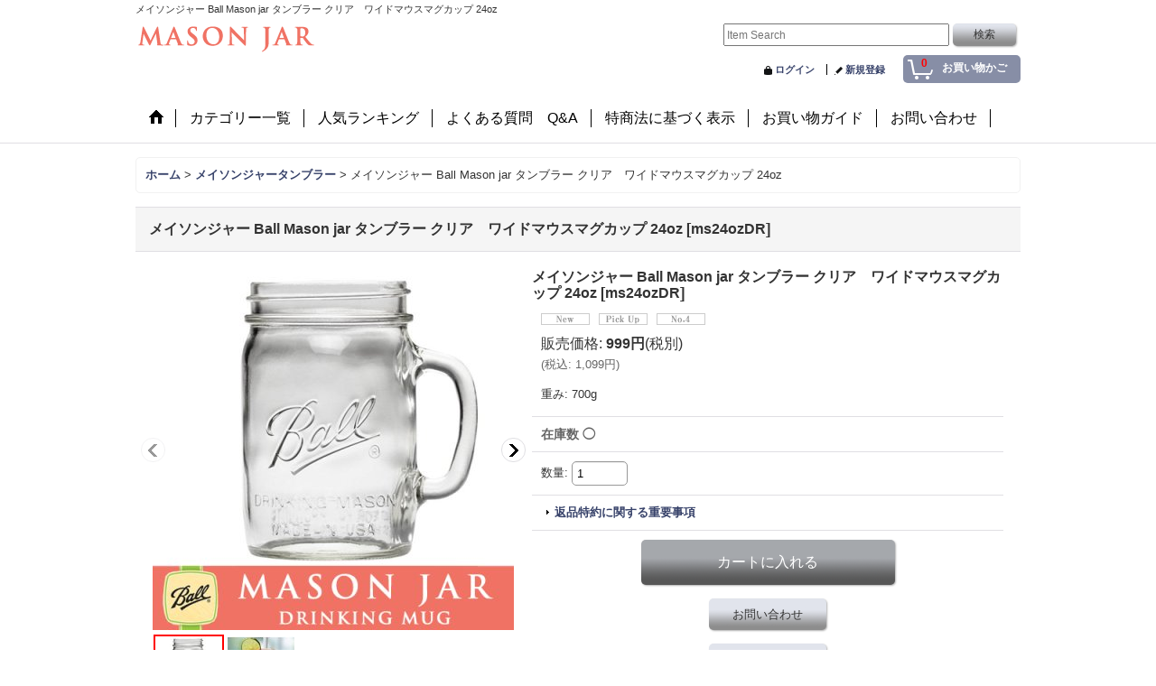

--- FILE ---
content_type: text/html; charset=UTF-8
request_url: https://www.masonjar.jp/product/312
body_size: 14803
content:
<!DOCTYPE html><html lang="ja">
<head prefix="og: http://ogp.me/ns# fb: http://ogp.me/ns/fb# product: http://ogp.me/ns/product#">
    <meta charset="utf-8" />
    <title>メイソンジャー Ball Mason jar タンブラー クリア　ワイドマウスマグカップ 24oz</title>
    <meta name="keywords" content="メイソンジャー Ball Mason jar タンブラー クリア　ワイドマウスマグカップ 24oz" />
    <meta name="description" content="メイソンジャー Ball Mason jar タンブラー クリア　ワイドマウスマグカップ 24oz" />
    <meta property="og:url" content="https://www.masonjar.jp/product/312" />
    <meta property="og:site_name" content="Mason Jar Shop" />
    <meta property="og:title" content="メイソンジャー Ball Mason jar タンブラー クリア　ワイドマウスマグカップ 24oz" />
    <meta property="og:description" content="■商品：メイソンジャー マグカップ　蓋なし　クリア×１　■サイズW9.5×D9.5×H14.5cm（約700ml）■Ball社のメイソンジャーのワイドマウス用蓋(別売り)がはまります。■ブランド:Ma…" />
    <meta property="og:type" content="product" />
    <meta property="og:image" content="https://www.masonjar.jp/data/masonjar/product/20150607_a72b99.jpg" />
    <meta property="product:price:amount" content="1099" />
    <meta property="product:price:currency" content="JPY" />
    <meta property="product:product_link" content="https://www.masonjar.jp/product/312" />
    <meta name="twitter:card" content="summary_large_image">
    <meta property="fb:admins" content="825554907508349" />
    <meta name="thumbnail" content="https://www.masonjar.jp/data/masonjar/product/20150607_a72b99.jpg" />
    <link rel="alternate" type="application/rss+xml" title="RSS" href="https://www.masonjar.jp/rss/rss.php" />
    <link rel="alternate" media="only screen and (max-width: 640px)" href="https://www.masonjar.jp/phone/product/312" />
    <link rel="canonical" href="https://www.masonjar.jp/product/312" />
    <link href="/res/layout001/style/public/font-awesome-4.7.0/css/font-awesome.min.css" rel="stylesheet" />
    <link href="https://www.masonjar.jp/res/layout001/style/common.css?1698389118" rel="stylesheet" type="text/css" media="all" />
    <link href="https://www.masonjar.jp/res/layout011/style/template.css?1811011532" rel="stylesheet" type="text/css" media="all" />
    <link href="https://www.masonjar.jp/res/layout001/style/jquery.fancybox.css" rel="stylesheet" type="text/css" media="all" />
    <link href="https://www.masonjar.jp/data/masonjar/pc/2016040809463701043c.css?1480497980" rel="stylesheet" type="text/css" media="all" />
    <script src="https://www.masonjar.jp/res/layout011/js/public/jquery.js?v=420213"></script>
    <script src="https://www.masonjar.jp/res/layout011/js/underscore.js?v=3"></script>
    <script src="https://www.masonjar.jp/res/layout011/js/flipsnap.min.js"></script>
    <script src="https://www.masonjar.jp/res/layout011/js/pack/ocnk-min.js?1625028331"></script>
    <script src="https://www.masonjar.jp/res/layout011/js/pack/ranking-tab-min.js?1625028310"></script>
    <script src="https://www.masonjar.jp/res/layout011/js/pack/review-min.js?1457917658"></script>
<!-- Google Tag Manager -->
<script>(function(w,d,s,l,i){w[l]=w[l]||[];w[l].push({'gtm.start':
new Date().getTime(),event:'gtm.js'});var f=d.getElementsByTagName(s)[0],
j=d.createElement(s),dl=l!='dataLayer'?'&l='+l:'';j.async=true;j.src=
'https://www.googletagmanager.com/gtm.js?id='+i+dl;f.parentNode.insertBefore(j,f);
})(window,document,'script','dataLayer','GTM-WBQXGW6');</script>
<!-- End Google Tag Manager -->

<meta name="google-site-verification" content="nGSLBTqYWZQnyLTpN6j6nEV3qV0CXoQeP87wuoMzO5g" />
<meta name="google-site-verification" content="JKPrSHFxE9_0-FvrhydboUfaRNPLCLdqDlvXk_ygy9c" />

</head>

<body class="detail_page_body category1_detail_page_body detail_new detail_pickup detail_ranking4 product_ranking_unit1_4" id="detail_page_312">
<div id="fb-root"></div>
<script>
    (function(d, s, id) {
    var js, fjs = d.getElementsByTagName(s)[0];
    if (d.getElementById(id)) return;
    js = d.createElement(s); js.id = id; js.async = true;js.src = "//connect.facebook.net/ja_JP/sdk.js#xfbml=1&version=v3.1&autoLogAppEvents=1";
        fjs.parentNode.insertBefore(js, fjs);
    }(document, 'script', 'facebook-jssdk'));
</script>
<div id="container" class="jpn_version visitor">
<div id="inner_container"> 

    <header role="banner">
        <div id="header_container">
            <div id="header">

                <div id="inner_header">

                    <div id="header_top" class="fix_center clearfix">
                        <div id="copy">
メイソンジャー Ball Mason jar タンブラー クリア　ワイドマウスマグカップ 24oz
                        </div>
                    </div>

                    <div id="header_middle" class="fix_center clearfix">
                        <div id="shoplogo" itemscope="itemscope" itemtype="http://schema.org/Organization">
                            <a itemprop="url" href="https://www.masonjar.jp">
                                <img itemprop="logo" src="https://www.masonjar.jp/data/masonjar/image/20141006_ca4a75.gif" width="200" height="40" alt="Mason Jar Shop" />
                            </a>
                        </div>
                        <div class="header_banner">
<!-- Google Tag Manager (noscript) -->
<noscript><iframe src="https://www.googletagmanager.com/ns.html?id=GTM-WBQXGW6" height="0" width="0" style="display:none;visibility:hidden"></iframe></noscript>
<!-- End Google Tag Manager (noscript) -->




                        </div>
                        <div id="search" itemscope="itemscope" itemtype="http://schema.org/WebSite">
                            <meta itemprop="url" content="https://www.masonjar.jp" />
                            <form class="search_form" method="get" action="https://www.masonjar.jp/product-list" role="search" itemprop="potentialAction" itemscope="itemscope" itemtype="http://schema.org/SearchAction">
                                <meta itemprop="target" content="https://www.masonjar.jp/product-list/?keyword={keyword}" />
                                <input type="search" class="largesize searchform" name="keyword" value="" placeholder="Item Search" itemprop="query-input" />
                                <span class="global_btn"><input type="submit" class="searchinput btn_size_small btn_color_common" name="Submit" value="検索" /></span>
                            </form>
                        </div>
                    </div>

                    <div id="header_bottom" class="fix_center clearfix">
                        <div id="carttop">
                            <div class="shopping_cart_button has_cart_popup" data-empty-text="">
                                <div class="cartbtn">
                                    <a href="https://www.masonjar.jp/cart">
                                        <span class="cartquantity">0</span>
                                        <span class="cartbtn_text">お買い物かご</span>
                                    </a>
                                </div>
                            </div>
                        </div>

                        <div class="signin guestmember">
                            <div class="signin_box">
                                <ul>
                                    <li class="signin_top">
                                        <a href="https://www.masonjar.jp/member-login" class="secure_link">ログイン</a>
                                    </li>
                                    <li class="register_top">
                                        <a href="https://www.masonjar.jp/register" class="secure_link">新規登録</a>
                                    </li>
                                </ul>
                            </div>
                        </div>
                    </div>

                </div>

                <nav role="navigation">
                    <div id="header_navigation">
                        <div id="globalnavi" class="clearfix" data-drilldown="on">
                            <ul class="fix_center clearfix pre_load_nav dropdown">
                                <li class="header_nav h_home posleft">
                                    <a href="https://www.masonjar.jp/" class="nav_link"><span class="nav_box"><img src="https://www.masonjar.jp/res/layout011/img/navi_home_bg.gif" data-x2="https://www.masonjar.jp/res/layout011/img/navi_home_bg_x2.gif" width="45" height="45" alt="ホーム" /></span></a>
                                </li>
                                <li class="header_nav h_category">
                                    <div class="header_category">
                                        <a href="javascript:void(0);" class="nav_link"><span class="nav_box">カテゴリー一覧</span></a>
                                    </div>
                                    <ul class="sub_menu">
                                        <li class="all_items">
                                            <div class="sub_menu_button">
                                                <a href="https://www.masonjar.jp/product-list" class="item_list_link">全商品</a>
                                            </div>
                                        </li>
                                        <li class="h_maincategory1">
                                            <div class="sub_menu_button">
                                                <!-- one.content: メイソンジャータンブラー -->
                                                <a href="https://www.masonjar.jp/product-list/1" class="item_list_link">
                                                                                                        <span class="nav_text">メイソンジャータンブラー</span>
                                                </a>
                                            </div>
                                        </li>
                                        <li class="h_maincategory5">
                                            <div class="sub_menu_button">
                                                <!-- one.content: メイソンジャーオリジナル -->
                                                <a href="https://www.masonjar.jp/product-list/5" class="item_list_link">
                                                                                                        <span class="nav_text">メイソンジャーオリジナル</span>
                                                </a>
                                            </div>
                                        </li>
                                        <li class="h_maincategory6">
                                            <div class="sub_menu_button">
                                                <!-- one.content: メイソンジャー用ストロー -->
                                                <a href="https://www.masonjar.jp/product-list/6" class="item_list_link">
                                                                                                        <span class="nav_text">メイソンジャー用ストロー</span>
                                                </a>
                                            </div>
                                        </li>
                                        <li class="h_maincategory11">
                                            <div class="sub_menu_button">
                                                <!-- one.content: アンティークメイソンジャー -->
                                                <a href="https://www.masonjar.jp/product-list/11" class="item_list_link">
                                                                                                        <span class="nav_text">アンティークメイソンジャー</span>
                                                </a>
                                            </div>
                                        </li>
                                        <li class="h_maincategory12">
                                            <div class="sub_menu_button">
                                                <!-- one.content: メイソンジャー蓋(フタ) -->
                                                <a href="https://www.masonjar.jp/product-list/12" class="item_list_link">
                                                                                                        <span class="nav_text">メイソンジャー蓋(フタ)</span>
                                                </a>
                                            </div>
                                        </li>
                                        <li class="h_maincategory13 posbottom">
                                            <div class="sub_menu_button">
                                                <!-- one.content: メイソンジャー×キッチン -->
                                                <a href="https://www.masonjar.jp/product-list/13" class="item_list_link">
                                                                                                        <span class="nav_text">メイソンジャー×キッチン</span>
                                                </a>
                                            </div>
                                        </li>
                                    </ul>
                                </li>
                                <li class="header_nav h_ranking">
                                    <a href="https://www.masonjar.jp/ranking" class="nav_link"><span class="nav_box">人気ランキング</span></a>
                                </li>
                                <li class="header_nav h_page_12">
                                    <a href="https://www.masonjar.jp/page/12" class="nav_link"><span class="nav_box">よくある質問　Q&amp;A</span></a>
                                </li>
                                <li class="header_nav h_legal">
                                    <a href="https://www.masonjar.jp/info" class="nav_link"><span class="nav_box">特商法に基づく表示</span></a>
                                </li>
                                <li class="header_nav h_help">
                                    <a href="https://www.masonjar.jp/help" class="nav_link"><span class="nav_box">お買い物ガイド</span></a>
                                </li>
                                <li class="header_nav h_inquiry posright">
                                    <a href="https://www.masonjar.jp/contact" class="nav_link secure_link"><span class="nav_box">お問い合わせ</span></a>
                                </li>
                            </ul>
                        </div>
                    </div>
                </nav>

            </div>        </div>
    </header>
    <div id="contents_top">
        <div class="fix_center" id="inner_contents_top">
<!--休業案内とか
<a href="https://www.masonjar.jp/news#whatnew_data58" style="display:block; width:calc(100% - 10px); padding:5px; background:#FFFAF0; color:#0000FF; text-align:center;"><b>【12/30(木)～1/4(火)休業いたします】</b></a><br>
<!--休業案内とか-->

<!--休業案内とか
<b style="display:block; width:calc(100% - 10px); padding:5px; background:#FFFF99; color:crimson; text-align:center;">【荷物遅延のお知らせ】</b><br>
<b style="display:block; text-align:center;">
現在、雪の影響により、北海道に向けた荷物のお届けに遅れ・配達停止が生じております。<br>
また、新型コロナウイルスの影響で、各航空会社の計画運休や減便により、<br>沖縄県全域（各沖縄周辺離島を含む）に延着が予測されます。<br>
詳しい状況につきましては、配送会社のホームページをご確認いただけますよう、お願いいたします。<br>
お急ぎのお客様にはご迷惑をおかけしますが、ご了承いただきますようお願い申し上げます。<br><br></b>

<!--休業案内とか
<b style="display:block; width:calc(100% - 10px); padding:5px; background:#FFFF99; color:crimson; text-align:center;">【電話対応停止のお知らせ】</b><br>
<b style="display:block; text-align:center;">新型コロナウイルスの影響による緊急事態宣言の発令を受け、<br>
在宅勤務（テレワーク）を実施するためお昼の電話対応を停止させていただきます。<br>
お急ぎの場合、当店へのご連絡はメールにてお願いいたします。<br>
<a href="mailto:order@night1.jp">order@night1.jp</a><br><br>
<strong>電話対応停止期間<br>
2021年1月18日（月）～3月7日（日）<span style="color:red">12時～14時</span></strong><br>
※日程が変更となる場合がございます。<br><br>

お客様には大変ご迷惑をおかけし申し訳ございませんが、
何卒ご理解賜りますようお願い申し上げます。</b>
<!--ここにバナーを貼ってください-->

<!--
<center>
▼期間限定！メイソンジャー瓶シリーズ購入でプレゼント！▼<br>
<A Href="https://www.masonjar.jp/news#whatnew_data28" Target="_blank">
<img src="https://www.masonjar.jp/data/masonjar/image/masonjar_bunner/12set.jpg" alt="12set50%OFF" title="12set50%OFF"></A>
</center>
-->

<!--ここにバナーを貼ってください-->

        </div>
    </div>

    <div id="contents">
        <div id="inner_contents" class="fix_center clearfix">

<div id="pan" itemscope itemtype="http://schema.org/BreadcrumbList">    <span class="pannavi1" itemprop="itemListElement" itemscope itemtype="http://schema.org/ListItem">
        <a href="https://www.masonjar.jp/" itemprop="item">            <span itemprop="name">ホーム</span>
        </a>
        <meta itemprop="position" content="1" />
    </span>
    <span class="gt">&gt;</span>
    <span class="pannavi2" itemprop="itemListElement" itemscope itemtype="http://schema.org/ListItem">
        <a href="https://www.masonjar.jp/product-list/1" class="item_list_link" itemprop="item">            <span itemprop="name">メイソンジャータンブラー</span>
        </a>
        <meta itemprop="position" content="2" />
    </span>
    <span class="gt">&gt;</span>
    <span class="thispage">メイソンジャー Ball Mason jar タンブラー クリア　ワイドマウスマグカップ 24oz</span>
</div>



            <div id="maincol1" role="main">
                <div id="main_container">
                    <article>
                        <div class="page_box itemdetail">


                            <div class="page_title">
                                <h1 class="detail_page_title">
                                    <span class="goods_name">メイソンジャー Ball Mason jar タンブラー クリア　ワイドマウスマグカップ 24oz</span>
                                    <span class="model_number_info model_number" id="h_m_number"><span class="bracket">[</span><span class="model_number_value">ms24ozDR</span><span class="bracket">]</span></span>
                                </h1>
                            </div>

                            <div class="page_contents detail_contents">
                                <div class="inner_page_contents">



<div class="layout400 clearfix">

    <div class="main_photo_slide standard_slide">
        <div class="swipe_list" data-autoplay="off" data-cols="1" data-start="1" data-adjustment="min" data-current="current" data-padding="0" data-duration="350" data-pointer=".thumbnail li" data-event="mouseover" data-fade-in-fade-out="off" data-async="on">
            <div class="detail_item_photo use_thumbnail_pointer">
                <div class="list_item_table col1">
                    <ul class="list_item_row">
                        <li class="list_item_cell">
                            <div class="global_photo">
                                <a href="https://www.masonjar.jp/data/masonjar/product/20150607_a72b99.jpg" class="item_image_box main_img_href" data-iteration="1" data-fancybox-group="main_img_group">
                                    <img src="https://www.masonjar.jp/data/masonjar/_/70726f647563742f32303135303630375f6137326239392e6a7067003430300000660023666666666666.jpg"  data-x2="https://www.masonjar.jp/data/masonjar/_/70726f647563742f32303135303630375f6137326239392e6a7067003530300000740023666666666666.jpg" width="400" height="400" id="main_img_1" alt="画像1: メイソンジャー Ball Mason jar タンブラー クリア　ワイドマウスマグカップ 24oz" data-id=23945 />
                                </a>
                            </div>
                        </li>
                        <li class="list_item_cell">
                            <div class="global_photo">
                                <a href="https://www.masonjar.jp/data/masonjar/product/20150607_e6a242.jpg" class="item_image_box main_img_href" data-iteration="2" data-fancybox-group="main_img_group">
                                    <img src="https://www.masonjar.jp/data/masonjar/_/70726f647563742f32303135303630375f6536613234322e6a7067003430300000660023666666666666.jpg"  data-x2="https://www.masonjar.jp/data/masonjar/_/70726f647563742f32303135303630375f6536613234322e6a7067003332390000740023666666666666.jpg" width="400" height="400" id="main_img_2" alt="画像2: メイソンジャー Ball Mason jar タンブラー クリア　ワイドマウスマグカップ 24oz" data-id=23946 />
                                </a>
                            </div>
                        </li>
                    </ul>
                </div>
                <div class="detail_top_pointer">
                    <div class="pointer_box">
                        <span class="pointer_prev"></span>
                        <span class="pointer_next"></span>
                    </div>
                </div>
            </div>
            <div class="th80 thumbnail clearfix">
                <div class="thumbnail_list">
                    <ul>
                        <li class="thumbnail_listbox current leftpos" id="listbox_23945">
                            <a href="https://www.masonjar.jp/data/masonjar/product/20150607_a72b99.jpg" class="thumbnail_image_link" id="main_group_1" data-fancybox-group="main_group">
                                <span class="thumbnail_image_box">
                                    <img src="https://www.masonjar.jp/data/masonjar/_/70726f647563742f32303135303630375f6137326239392e6a70670037340000660023666666666666.jpg" data-x2="https://www.masonjar.jp/data/masonjar/_/70726f647563742f32303135303630375f6137326239392e6a7067003134380000740023666666666666.jpg" alt="画像1: メイソンジャー Ball Mason jar タンブラー クリア　ワイドマウスマグカップ 24oz (1)" id="thumbnail_23945" class="thumbnail_btn" width="74" height="74" data-retention="1" />
                                </span>
                            </a>
                        </li>
                        <li class="thumbnail_listbox" id="listbox_23946">
                            <a href="https://www.masonjar.jp/data/masonjar/product/20150607_e6a242.jpg" class="thumbnail_image_link" id="main_group_2" data-fancybox-group="main_group">
                                <span class="thumbnail_image_box">
                                    <img src="https://www.masonjar.jp/data/masonjar/_/70726f647563742f32303135303630375f6536613234322e6a70670037340000660023666666666666.jpg" data-x2="https://www.masonjar.jp/data/masonjar/_/70726f647563742f32303135303630375f6536613234322e6a7067003134380000740023666666666666.jpg" alt="画像2: メイソンジャー Ball Mason jar タンブラー クリア　ワイドマウスマグカップ 24oz (2)" id="thumbnail_23946" class="thumbnail_btn" width="74" height="74" data-retention="1" />
                                </span>
                            </a>
                        </li>
                    </ul>
                </div>
            </div>

<script>
jQuery('.thumbnail').adjustPhoto({imageWrapSelector: '.thumbnail_image_box', useResizeEvent: true});
</script>

        </div>
    </div>


<script>
(function ($) {

    var $mainImgElem = $('.main_img_href');
    var mainImages = [
        {href: 'https://www.masonjar.jp/data/masonjar/product/20150607_a72b99.jpg', title: ''},
        {href: 'https://www.masonjar.jp/data/masonjar/product/20150607_e6a242.jpg', title: ''}];
    var $mainGroupElem = $('a[data-fancybox-group="main_group"]');
    var mainThumbnailAction = 'mouseover';
    if (globalObj.touchDevice || mainThumbnailAction === 'click') {
        $mainImgElem.click(function (e) {
            var options;
            var iteration = parseInt($(e.currentTarget).data('iteration'), 10) || '1';
            var index= 0;
            if (iteration) {
                index = iteration -1;
            }
            options = $.extend({}, globalObj.modalOptions, {index: index});
            e.preventDefault();
            $.fancybox.open(mainImages, options);
        });
        $mainGroupElem.click(function (e) {
            e.preventDefault();
        });
    } else {
        $mainGroupElem.fancybox(globalObj.modalOptions);
        $mainImgElem.on('click', function (e) {
            var iteration = $(e.currentTarget).data('iteration');
            $('#main_group_' + iteration).click();
            return false;
        });
    }
})(jQuery);
</script>


    <div class="detail_item_data" id="option">
        <div id="product_form_area">
            <div class="item_name first_product_part">
                <span class="goods_name">メイソンジャー Ball Mason jar タンブラー クリア　ワイドマウスマグカップ 24oz</span>
                <span class="model_number_info model_number" id="m_number"><span class="bracket">[</span><span class="model_number_value">ms24ozDR</span><span class="bracket">]</span></span>

            </div>

            <div class="common_icon">
                <img src="https://www.masonjar.jp/res/css86/img/new.gif" data-x2="https://www.masonjar.jp/res/css86/img/new.gif" width="60" height="15" class="icon_new" alt="" />
                <img src="https://www.masonjar.jp/res/css86/img/pickup.gif" data-x2="https://www.masonjar.jp/res/css86/img/pickup.gif" width="60" height="15" class="icon_pickup" alt="" />
                <img src="https://www.masonjar.jp/res/css86/img/no4.gif" data-x2="https://www.masonjar.jp/res/css86/img/no4.gif" width="60" height="15" class="icon_rank" alt="" />
            </div>

            <div class="detail_section price">
                <div class="price_section">
                    <p class="selling_price">
                        <span class="price_label" id="price_label">販売価格</span><span class="colon">:</span>
                        <span class="figure" id="pricech">999円</span><span class="tax_label">(税別)</span>                    </p>
                    <p class="tax_incl_price">
                        <span class="round_bracket">(</span><span class="price_label">税込<span class="colon">:</span></span>
                        <span id="tax_included_price" class="figure">1,099円</span><span class="round_bracket">)</span>
                    </p>
                </div>

                <p class="delivery_option">
                    <span class="option_label">重み</span><span class="colon">:</span>
                    700g
                </p>

            </div>

            <div class="detail_section stock">
                在庫数 ◯
            </div>
            <form name="productadd" action="https://www.masonjar.jp/product/312" id="productadd" method="post" class="product_form edit_form" novalidate="novalidate">

<input type="hidden" name="cart_add_312" value="t" />
<input type="hidden" name="cart_operation_page" value="product" />
                <div class="detail_section quantity">
                    <div id="quantity_item">
                        <div class="item_box">
                            <span class="quantity_label">数量</span><span class="colon">:</span>
                            <span id="purchase_qty"><input class="xsmallsize" id="cart_addquantity_312" name="cart_addquantity_312" type="text" value="1" /></span>
                            <span id="cart_addquantity_312_status" class="form_status" style="display: none;"></span>
                        </div>
                    </div>
                </div>
                <div class="detail_section return">
                   <span id="detail_return" class="global_link">
                       <a onclick="sharedTool.winOpen('https://www.masonjar.jp/return-policy', 'detailreturn', 840, 500); return false;" target="_blank" href="https://www.masonjar.jp/return-policy">返品特約に関する重要事項</a>
                   </span>
                </div>
                <div class="detail_section add_cart has_favorite_btn clearfix">
                    <span class="global_btn add_cart_btn">
                        <input id="submit_cart_input_btn" name="cart_add_btn" type="submit" value="カートに入れる" class="cartinput btn_size_xxlarge btn_color_emphasis" />
                    </span>
                    <span class="global_btn inquiry_btn">
                        <a href="https://www.masonjar.jp/contact/product/312" class="secure_link inquiryinput btn_size_large btn_color_common">お問い合わせ</a>
                    </span>
                    <span class="global_btn favorite_btn">
                        <a href="javascript:void(0);" data-id="312" class="favoriteinput btn_size_large btn_color_common">
                            お気に入り登録
                        </a>
                    </span>
                </div>
            </form>
            <div class="detail_section social_tool clearfix">
                <ul>
<li class="twitter_detail"><a href="https://twitter.com/share?ref_src=twsrc%5Etfw" class="twitter-share-button" data-show-count="false" data-text="メイソンジャー Ball Mason jar タンブラー クリア　ワイドマウスマグカップ 24oz" data-url="https://www.masonjar.jp/product/312" data-lang="ja" target="_blank">Tweet</a><script type="text/javascript" src="https://platform.twitter.com/widgets.js" async="async"></script></li><li class="facebook_detail"><div class="fb-like" data-href="https://www.masonjar.jp/product/312" data-action="like" data-layout="button_count" data-size="small" data-share="true"></div></li>                </ul>
            </div>



        </div>
    </div>

</div>

<div class="layoutnfloat">
        <div class="item_desc">
            <div class="item_desc_text">
■商品：メイソンジャー マグカップ　蓋なし　クリア×１　<br />
■サイズ<br />
W9.5×D9.5×H14.5cm（約700ml）<br />
■Ball社のメイソンジャーのワイドマウス用蓋(別売り)がはまります。<br />
■ブランド:Mason jars ( メイソン・ジャー )<br />
■生産国:アメリカ ■素材：ガラス<br />
▼全てハンドメイドの商品の為、個々の商品によって多少異なります。それぞれの個性をお楽しみください。<br />
▼商品の特性上、柄の出方・ニュアンスに多少の差が生じる場合がございます。商品の製造過程である程度の傷、擦り傷、凹みがある場合がございますが使用上問題のない良品となります。本商品の特徴としてご了承下さい。<br />
<br />
※当ホームページの画像その他文章の転載、転用を固く禁じます。
            </div>
        </div>

</div>




<div class="layoutnfloat layout600">
    <div class="detail_item_data" id="b_option">
        <div id="b_product_form_area" class="item_form_bottom">
            <div class="item_name first_product_part">
                <span class="goods_name">メイソンジャー Ball Mason jar タンブラー クリア　ワイドマウスマグカップ 24oz</span>
                <span class="model_number_info model_number" id="b_m_number"><span class="bracket">[</span><span class="model_number_value">ms24ozDR</span><span class="bracket">]</span></span>

            </div>

            <div class="common_icon">
                <img src="https://www.masonjar.jp/res/css86/img/new.gif" data-x2="https://www.masonjar.jp/res/css86/img/new.gif" width="60" height="15" class="icon_new" alt="" />
                <img src="https://www.masonjar.jp/res/css86/img/pickup.gif" data-x2="https://www.masonjar.jp/res/css86/img/pickup.gif" width="60" height="15" class="icon_pickup" alt="" />
                <img src="https://www.masonjar.jp/res/css86/img/no4.gif" data-x2="https://www.masonjar.jp/res/css86/img/no4.gif" width="60" height="15" class="icon_rank" alt="" />
            </div>

            <div class="detail_section price">
                <div class="price_section">
                    <p class="selling_price">
                        <span class="price_label" id="b_price_label">販売価格</span><span class="colon">:</span>
                        <span class="figure" id="b_pricech">999円</span><span class="tax_label">(税別)</span>                    </p>
                    <p class="tax_incl_price">
                        <span class="round_bracket">(</span><span class="price_label">税込<span class="colon">:</span></span>
                        <span id="b_tax_included_price" class="figure">1,099円</span><span class="round_bracket">)</span>
                    </p>
                </div>

                <p class="delivery_option">
                    <span class="option_label">重み</span><span class="colon">:</span>
                    700g
                </p>

            </div>

            <div class="detail_section stock">
                在庫数 ◯
            </div>
            <form name="productadd" action="https://www.masonjar.jp/product/312" id="b_productadd" method="post" class="product_form edit_form" novalidate="novalidate">

<input type="hidden" name="cart_add_312" value="t" />
<input type="hidden" name="cart_operation_page" value="product" />
                <div class="detail_section quantity">
                    <div id="b_quantity_item">
                        <div class="item_box">
                            <span class="quantity_label">数量</span><span class="colon">:</span>
                            <span id="b_purchase_qty"><input class="xsmallsize" id="b_cart_addquantity_312" name="cart_addquantity_312" type="text" value="1" /></span>
                            <span id="b_cart_addquantity_312_status" class="form_status" style="display: none;"></span>
                        </div>
                    </div>
                </div>
                <div class="detail_section return">
                   <span id="b_detail_return" class="global_link">
                       <a onclick="sharedTool.winOpen('https://www.masonjar.jp/return-policy', 'detailreturn', 840, 500); return false;" target="_blank" href="https://www.masonjar.jp/return-policy">返品特約に関する重要事項</a>
                   </span>
                </div>
                <div class="detail_section add_cart has_favorite_btn clearfix">
                    <span class="global_btn add_cart_btn">
                        <input id="b_submit_cart_input_btn" name="cart_add_btn" type="submit" value="カートに入れる" class="cartinput btn_size_xxlarge btn_color_emphasis" />
                    </span>
                    <span class="global_btn inquiry_btn">
                        <a href="https://www.masonjar.jp/contact/product/312" class="secure_link inquiryinput btn_size_large btn_color_common">お問い合わせ</a>
                    </span>
                    <span class="global_btn favorite_btn">
                        <a href="javascript:void(0);" data-id="312" class="favoriteinput btn_size_large btn_color_common">
                            お気に入り登録
                        </a>
                    </span>
                </div>
            </form>
            <div class="detail_section social_tool clearfix formbottom">
                <ul>
<li class="twitter_detail"><a href="https://twitter.com/share?ref_src=twsrc%5Etfw" class="twitter-share-button" data-show-count="false" data-text="メイソンジャー Ball Mason jar タンブラー クリア　ワイドマウスマグカップ 24oz" data-url="https://www.masonjar.jp/product/312" data-lang="ja" target="_blank">Tweet</a><script type="text/javascript" src="https://platform.twitter.com/widgets.js" async="async"></script></li><li class="facebook_detail"><div class="fb-like" data-href="https://www.masonjar.jp/product/312" data-action="like" data-layout="button_count" data-size="small" data-share="true"></div></li>                </ul>
            </div>



        </div>
    </div>
</div>

                                    </div>
                                </div>

                                <section>
                                    <div class="review_list">
                                        <div class="section_title recent_review_title">
                                            <h2>レビュー</h2>
                                        </div>
                                        <div class="detail_review_header clearfix">
                                            <div class="review_number no_review"><span class="review_number"><span class="number">0</span><span class="count_suffix">件のレビュー</span></span></div>
                                        </div>
<div class="inner_review_list" id="inner_review_list">
    <ul class="review_list_area">
    </ul>
</div>
                                    </div>
                                </section>

<script>
    jQuery(function () {
        sharedTool.setGroupPopupImage('.review_list_area', '.review_user_image', globalObj.modalOptions, false);
    });
</script>

                                <div class="detail_inner_box" id="product_detail_freetext_middle">
<!--ここにバナーを貼ってください-->

                                </div>

                <section>
                    <div class="detail_inner_box item_box related_item">
                        <div class="section_title">
                            <h2>
                                関連商品
</h2>
                        </div>
                                                <div class="page_contents clearfix related_item_contents standard_slide">
                            <div class="swipe_list" data-cols="4" data-autoplay="off" data-adjustment="auto" data-duration="350" data-interval="5000" data-pointer="auto" data-position="on" data-async="on">
                            <div class="itemlist_box list_item_table">
                                <ul class="layout200 item_list list_item_row clearfix">
                                            <li class="list_item_cell list_item_31  product_ranking_unit1_1">
                                        <div class="item_data" data-product-id="31">
                                                <a href="https://www.masonjar.jp/product/31" class="item_data_link">
                                                    <div class="global_photo item_image_box itemph_related_item_31">
                                                        <img src="https://www.masonjar.jp/data/masonjar/_/70726f647563742f32303134313131335f3336636165332e6a7067003230300000660023666666666666.jpg" data-x2="https://www.masonjar.jp/data/masonjar/_/70726f647563742f32303134313131335f3336636165332e6a7067003430300000740023666666666666.jpg" alt="メイソンジャー 16oz(473ml) レギュラーマウス  Ball Mason jar オリジナル クリア" width="200" height="200" />
                                                    </div>

                                                    <p class="item_name">
                                                        <span class="goods_name">メイソンジャー 16oz(473ml) レギュラーマウス  Ball Mason jar オリジナル クリア</span>
                                                        <wbr /><span class="model_number"><span class="bracket">[</span><span class="model_number_value">ms16ozR</span><span class="bracket">]</span></span>
                                                    </p>
                                                    <p class="common_icon">
                                                        <img src="https://www.masonjar.jp/res/css86/img/new.gif" data-x2="https://www.masonjar.jp/res/css86/img/new.gif" width="60" height="15" class="icon_new" alt="" />
                                                        <img src="https://www.masonjar.jp/res/css86/img/pickup.gif" data-x2="https://www.masonjar.jp/res/css86/img/pickup.gif" width="60" height="15" class="icon_pickup" alt="" />
                                                        <img src="https://www.masonjar.jp/res/css86/img/no1.gif" data-x2="https://www.masonjar.jp/res/css86/img/no1.gif" width="60" height="15" class="icon_rank" alt="" />
                                                    </p>

                                                    <div class="item_info">
                                                    <div class="price">
                                                        <p class="selling_price">
                                                            <span class="figure">772円</span><span class="tax_label list_tax_label">(税別)</span>                                                        </p>
                                                        <p class="tax_incl_price">
                                                            <span class="round_bracket">(</span><span class="price_label">税込<span class="colon">:</span></span>
                                                            <span class="figure">850円</span><span class="round_bracket">)</span>
                                                        </p>
                                                    </div>
                                                    <p class="stock">在庫数 ◯</p>



                                                    </div>
                                                </a>
                                        </div>
                                    </li>
                                            <li class="list_item_cell list_item_81  product_ranking_unit1_5">
                                        <div class="item_data" data-product-id="81">
                                                <a href="https://www.masonjar.jp/product/81" class="item_data_link">
                                                    <div class="global_photo item_image_box itemph_related_item_81">
                                                        <img src="https://www.masonjar.jp/data/masonjar/_/70726f647563742f32303134313232335f6233623663302e6a7067003230300000660023666666666666.jpg" data-x2="https://www.masonjar.jp/data/masonjar/_/70726f647563742f32303134313232335f6233623663302e6a7067003430300000740023666666666666.jpg" alt="限定グリーン メイソンジャー 16oz(473ml) レギュラーマウス Ball Mason jar オリジナル" width="200" height="200" />
                                                    </div>

                                                    <p class="item_name">
                                                        <span class="goods_name">限定グリーン メイソンジャー 16oz(473ml) レギュラーマウス Ball Mason jar オリジナル</span>
                                                        <wbr /><span class="model_number"><span class="bracket">[</span><span class="model_number_value">ms16ozGR</span><span class="bracket">]</span></span>
                                                    </p>
                                                    <p class="common_icon">
                                                        <img src="https://www.masonjar.jp/res/css86/img/new.gif" data-x2="https://www.masonjar.jp/res/css86/img/new.gif" width="60" height="15" class="icon_new" alt="" />
                                                        <img src="https://www.masonjar.jp/res/css86/img/pickup.gif" data-x2="https://www.masonjar.jp/res/css86/img/pickup.gif" width="60" height="15" class="icon_pickup" alt="" />
                                                        <img src="https://www.masonjar.jp/res/css86/img/no5.gif" data-x2="https://www.masonjar.jp/res/css86/img/no5.gif" width="60" height="15" class="icon_rank" alt="" />
                                                    </p>

                                                    <div class="item_info">
                                                    <div class="price">
                                                        <p class="selling_price">
                                                            <span class="figure">772円</span><span class="tax_label list_tax_label">(税別)</span>                                                        </p>
                                                        <p class="tax_incl_price">
                                                            <span class="round_bracket">(</span><span class="price_label">税込<span class="colon">:</span></span>
                                                            <span class="figure">850円</span><span class="round_bracket">)</span>
                                                        </p>
                                                    </div>
                                                    <p class="stock">在庫数 ◯</p>



                                                    </div>
                                                </a>
                                        </div>
                                    </li>
                                            <li class="list_item_cell list_item_184  product_ranking_unit1_2">
                                        <div class="item_data" data-product-id="184">
                                                <a href="https://www.masonjar.jp/product/184" class="item_data_link">
                                                    <div class="global_photo item_image_box itemph_related_item_184">
                                                        <img src="https://www.masonjar.jp/data/masonjar/_/70726f647563742f32303135303331375f6231613239352e6a7067003230300000660023666666666666.jpg" data-x2="https://www.masonjar.jp/data/masonjar/_/70726f647563742f32303135303331375f6231613239352e6a7067003430300000740023666666666666.jpg" alt="メイソンジャー 8oz（236ml）レギュラーマウス  Ball Mason jar オリジナル クリア ハーフパイント" width="200" height="200" />
                                                    </div>

                                                    <p class="item_name">
                                                        <span class="goods_name">メイソンジャー 8oz（236ml）レギュラーマウス  Ball Mason jar オリジナル クリア ハーフパイント</span>
                                                        <wbr /><span class="model_number"><span class="bracket">[</span><span class="model_number_value">ms8ozR</span><span class="bracket">]</span></span>
                                                    </p>
                                                    <p class="common_icon">
                                                        <img src="https://www.masonjar.jp/res/css86/img/new.gif" data-x2="https://www.masonjar.jp/res/css86/img/new.gif" width="60" height="15" class="icon_new" alt="" />
                                                        <img src="https://www.masonjar.jp/res/css86/img/pickup.gif" data-x2="https://www.masonjar.jp/res/css86/img/pickup.gif" width="60" height="15" class="icon_pickup" alt="" />
                                                        <img src="https://www.masonjar.jp/res/css86/img/no2.gif" data-x2="https://www.masonjar.jp/res/css86/img/no2.gif" width="60" height="15" class="icon_rank" alt="" />
                                                    </p>

                                                    <div class="item_info">
                                                    <div class="price">
                                                        <p class="selling_price">
                                                            <span class="figure">718円</span><span class="tax_label list_tax_label">(税別)</span>                                                        </p>
                                                        <p class="tax_incl_price">
                                                            <span class="round_bracket">(</span><span class="price_label">税込<span class="colon">:</span></span>
                                                            <span class="figure">790円</span><span class="round_bracket">)</span>
                                                        </p>
                                                    </div>
                                                    <p class="stock">在庫数 ◯</p>



                                                    </div>
                                                </a>
                                        </div>
                                    </li>
                                            <li class="list_item_cell list_item_482  product_ranking_unit1_3">
                                        <div class="item_data" data-product-id="482">
                                                <a href="https://www.masonjar.jp/product/482" class="item_data_link">
                                                    <div class="global_photo item_image_box itemph_related_item_482">
                                                        <img src="https://www.masonjar.jp/data/masonjar/_/70726f647563742f32303134313233305f6230343432662e6a7067003230300000660023666666666666.jpg" data-x2="https://www.masonjar.jp/data/masonjar/_/70726f647563742f32303134313233305f6230343432662e6a7067003430300000740023666666666666.jpg" alt="メイソンジャー 32oz（946ml） レギュラーマウス  Ball Mason jar オリジナル クリア" width="200" height="200" />
                                                    </div>

                                                    <p class="item_name">
                                                        <span class="goods_name">メイソンジャー 32oz（946ml） レギュラーマウス  Ball Mason jar オリジナル クリア</span>
                                                        <wbr /><span class="model_number"><span class="bracket">[</span><span class="model_number_value">ms32ozR</span><span class="bracket">]</span></span>
                                                    </p>
                                                    <p class="common_icon">
                                                        <img src="https://www.masonjar.jp/res/css86/img/new.gif" data-x2="https://www.masonjar.jp/res/css86/img/new.gif" width="60" height="15" class="icon_new" alt="" />
                                                        <img src="https://www.masonjar.jp/res/css86/img/pickup.gif" data-x2="https://www.masonjar.jp/res/css86/img/pickup.gif" width="60" height="15" class="icon_pickup" alt="" />
                                                        <img src="https://www.masonjar.jp/res/css86/img/no3.gif" data-x2="https://www.masonjar.jp/res/css86/img/no3.gif" width="60" height="15" class="icon_rank" alt="" />
                                                    </p>

                                                    <div class="item_info">
                                                    <div class="price">
                                                        <p class="selling_price">
                                                            <span class="figure">890円</span><span class="tax_label list_tax_label">(税別)</span>                                                        </p>
                                                        <p class="tax_incl_price">
                                                            <span class="round_bracket">(</span><span class="price_label">税込<span class="colon">:</span></span>
                                                            <span class="figure">979円</span><span class="round_bracket">)</span>
                                                        </p>
                                                    </div>
                                                    <p class="stock">在庫数 ◯</p>



                                                    </div>
                                                </a>
                                        </div>
                                    </li>
                                            <li class="list_item_cell list_item_193 ">
                                        <div class="item_data" data-product-id="193">
                                                <a href="https://www.masonjar.jp/product/193" class="item_data_link">
                                                    <div class="global_photo item_image_box itemph_related_item_193">
                                                        <img src="https://www.masonjar.jp/data/masonjar/_/70726f647563742f32303135303430365f6437643437302e6a70670032303000534f4c44204f555400660023666666666666.jpg" data-x2="https://www.masonjar.jp/data/masonjar/_/70726f647563742f32303135303430365f6437643437302e6a70670034303000534f4c44204f555400740023666666666666.jpg" alt="メイソンジャー 32oz（946ml） ワイドマウス  Ball Mason jar オリジナル　パープル" width="200" height="200" />
                                                    </div>

                                                    <p class="item_name">
                                                        <span class="goods_name">メイソンジャー 32oz（946ml） ワイドマウス  Ball Mason jar オリジナル　パープル</span>
                                                        <wbr /><span class="model_number"><span class="bracket">[</span><span class="model_number_value">ms32ozPL</span><span class="bracket">]</span></span>
                                                    </p>
                                                    <p class="common_icon">
                                                        <img src="https://www.masonjar.jp/res/css86/img/new.gif" data-x2="https://www.masonjar.jp/res/css86/img/new.gif" width="60" height="15" class="icon_new" alt="" />
                                                        <img src="https://www.masonjar.jp/res/css86/img/pickup.gif" data-x2="https://www.masonjar.jp/res/css86/img/pickup.gif" width="60" height="15" class="icon_pickup" alt="" />
                                                    </p>

                                                    <div class="item_info">
                                                    <div class="price">
                                                        <p class="selling_price">
                                                            <span class="figure">890円</span><span class="tax_label list_tax_label">(税別)</span>                                                        </p>
                                                        <p class="tax_incl_price">
                                                            <span class="round_bracket">(</span><span class="price_label">税込<span class="colon">:</span></span>
                                                            <span class="figure">979円</span><span class="round_bracket">)</span>
                                                        </p>
                                                    </div>
                                                    <p class="stock soldout">在庫数 ×</p>



                                                    </div>
                                                </a>
                                        </div>
                                    </li>
                                            <li class="list_item_cell list_item_192 ">
                                        <div class="item_data" data-product-id="192">
                                                <a href="https://www.masonjar.jp/product/192" class="item_data_link">
                                                    <div class="global_photo item_image_box itemph_related_item_192">
                                                        <img src="https://www.masonjar.jp/data/masonjar/_/70726f647563742f32303135303430365f6638666261322e6a70670032303000534f4c44204f555400660023666666666666.jpg" data-x2="https://www.masonjar.jp/data/masonjar/_/70726f647563742f32303135303430365f6638666261322e6a70670034303000534f4c44204f555400740023666666666666.jpg" alt="メイソンジャー 32oz（946ml） ワイドマウス  Ball Mason jar オリジナル　グリーン" width="200" height="200" />
                                                    </div>

                                                    <p class="item_name">
                                                        <span class="goods_name">メイソンジャー 32oz（946ml） ワイドマウス  Ball Mason jar オリジナル　グリーン</span>
                                                        <wbr /><span class="model_number"><span class="bracket">[</span><span class="model_number_value">ms32ozGR</span><span class="bracket">]</span></span>
                                                    </p>
                                                    <p class="common_icon">
                                                        <img src="https://www.masonjar.jp/res/css86/img/new.gif" data-x2="https://www.masonjar.jp/res/css86/img/new.gif" width="60" height="15" class="icon_new" alt="" />
                                                        <img src="https://www.masonjar.jp/res/css86/img/pickup.gif" data-x2="https://www.masonjar.jp/res/css86/img/pickup.gif" width="60" height="15" class="icon_pickup" alt="" />
                                                    </p>

                                                    <div class="item_info">
                                                    <div class="price">
                                                        <p class="selling_price">
                                                            <span class="figure">890円</span><span class="tax_label list_tax_label">(税別)</span>                                                        </p>
                                                        <p class="tax_incl_price">
                                                            <span class="round_bracket">(</span><span class="price_label">税込<span class="colon">:</span></span>
                                                            <span class="figure">979円</span><span class="round_bracket">)</span>
                                                        </p>
                                                    </div>
                                                    <p class="stock soldout">在庫数 ×</p>



                                                    </div>
                                                </a>
                                        </div>
                                    </li>
                                </ul>
                                <div class="pointer_box">
                                    <span class="pointer_prev"></span>
                                    <span class="pointer"></span>
                                    <span class="pointer_next"></span>
                                </div>
                            </div>
                            </div>
                            </div>
                    </div>
                </section>



                                <div class="ajax_item" data-mode="similarity" data-id="312" data-title="" data-hide-zero="on" data-cols="4" data-img="200" data-slide="on" data-autoplay="of" data-cnt="24" data-random="on" data-position="on" data-area="detail"></div>


                        </div>

                    </article>
                </div>
            </div>



        </div>
    </div>

    <div id="contents_bottom">
        <div class="fix_center" id="inner_contents_bottom">
<style type="text/css">
.category img{
	text-align:center;
	margin:5px 0 5px 0;
}
.category td{
	text-align:center;
}

.emphasis {
  font: normal 20px 'Playfair Display', Georgia, "Times New Roman", Times, serif !important; 
  color:#37426a;
  vertical-align:sub;
}

.emphasis a {
	text-decoration:none;
	font: normal 20px 'Playfair Display', Georgia, "Times New Roman", Times, serif !important; 
  color:#37426a;
  vertical-align:sub;
}
</style>

<h1><span class="emphasis"><a href="https://www.masonjar.jp/product-list" target="_blank">CATEGORIES</a></span></h1>
<center>
<table width="100%" border="0" class="category">
  <tbody>
    <tr>
      <td><a href="https://www.masonjar.jp/product-list/1"><img src="https://www.masonjar.jp/data/masonjar/image/cate1.jpg" title="mason jar tumbler メイソンジャータンブラー" alt="mason jar tumbler メイソンジャータンブラー"></a></td>
      <td><a href="https://www.masonjar.jp/product-list/2"><img src="https://www.masonjar.jp/data/masonjar/image/cate2.jpg" alt="masonjar solar light メイソンジャーソーラーライト" title="mason jar solar light メイソンジャーソーラーライト"></a></td>
      <td><a href="https://www.masonjar.jp/product-list/3"><img src="https://www.masonjar.jp/data/masonjar/image/cate3.jpg" title="mason jar vintage　メイソンジャー　ビンテージ"></a></td>
    </tr>
    <tr>
      <td><a href="https://www.masonjar.jp/product-list/4"><img src="https://www.masonjar.jp/data/masonjar/image/cate4.jpg" title="mason jar soap dispenser　メイソンジャー　ソープディスペンサー" alt="mason jar soap dispenser　メイソンジャー　ソープディスペンサー"></a></td>
      <td><a href="https://www.masonjar.jp/product-list/5"><img src="https://www.masonjar.jp/data/masonjar/image/cate5.jpg" title="mason jar original　メイソンジャー　オリジナル" alt="mason jar original　メイソンジャー　オリジナル"></a></td>
      <td><a href="https://www.masonjar.jp/product-list/6"><img src="https://www.masonjar.jp/data/masonjar/image/cate6.jpg" title="mason jar straw　メイソンジャー　ストロー" alt="mason jar straw　メイソンジャー　ストロー"></a></td>
    </tr>
    <tr>
      <td><a href="https://www.masonjar.jp/product-list/8"><img src="https://www.masonjar.jp/data/masonjar/image/cate7.jpg" title="mason jar animals　メイソンジャー　アニマル" alt="mason jar animals　メイソンジャー　アニマル"></a></td>
      <td><a href="https://www.masonjar.jp/product-list/9"><img src="https://www.masonjar.jp/data/masonjar/image/cate8.jpg" title="maosn jar pin cushion　メイソンジャー　ピンクッション" alt="maosn jar pin cushion　メイソンジャー　ピンクッション"></a></td>
      <td><a href="https://www.masonjar.jp/product-list/11"><img src="https://www.masonjar.jp/data/masonjar/image/cate10.jpg" title="mason jar antique　メイソンジャーアンティーク" alt="mason jar antique　メイソンジャーアンティーク"></a></td>
    </tr>
    <tr>
      <td><a href="https://www.masonjar.jp/product-list/12"><img src="https://www.masonjar.jp/data/masonjar/image/cate11.jpg" title="mason jar lids メイソンジャー　フタ" alt="mason jar lids メイソンジャー　フタ"></a></td>
      <td><a href="https://www.masonjar.jp/product-list/13"><img src="https://www.masonjar.jp/data/masonjar/image/cate12.jpg" title="mason jar kitchen　メイソンジャー　キッチン" alt="mason jar kitchen　メイソンジャー　キッチン"></a></td>
      <td><a href="https://www.masonjar.jp/page/10"><img src="https://www.masonjar.jp/data/masonjar/image/bunner.jpg" title="mason jar media featured　メイソンジャーメディア掲載情報" alt="mason jar media featured　メイソンジャーメディア掲載情報"></a></td>    
      <td></td>
      
      
    </tr>    
    
    
    
  </tbody>
</table>
</center>
<br><br><br>


<style>
iframe { 
border: none; 
overflow:hidden;
width:1000px;
height:320px;
margin-left:20px;
 }
 
.emphasis {
  font: normal 20px 'Playfair Display', Georgia, "Times New Roman", Times, serif !important; 
  color:#37426a;
  vertical-align:sub;
}

.emphasis a {
	text-decoration:none;
	font: normal 20px 'Playfair Display', Georgia, "Times New Roman", Times, serif !important; 
  color:#37426a;
  vertical-align:sub;
}

.emphasis2 {
	font-weight: normal;
	font-variant: normal;
	font-style: normal;
	font-size: 12px;
	font-family: 'Playfair Display', Georgia, "Times New Roman", Times, serif;
	color: #37426a;
	float: right;
}
 
 
</style>

<!--<img src="https://www.masonjar.jp/data/masonjar/image/instagram-on.gif"> <span class="emphasis"><a href="https://instagram.com/masonjar.jp" target="_blank">Follow Our Instagram!</a></span><br><br>


<!-- SnapWidget 
<iframe src="https://snapwidget.com/embed/741244" class="snapwidget-widget" allowtransparency="true" frameborder="0" scrolling="no" style="border:none; overflow:hidden;  width:925px; height:370px"></iframe>

<!--<iframe src="https://www.starlight-studio.jp/masonjar.html">インラインフレームを使用しています。
</iframe> 
 
<br>

<span class="emphasis2">&gt;&gt;
<a href="https://www.instagram.com/masonjar.jp/" target="_parent">View More</a></span>
<br><br><br>

<!--<span class="emphasis2">&gt;&gt;
<a href="https://www.masonjar.jp/page/4" target="_parent">View More</a></span>
<br><br><br>
-->
        </div>
    </div>
    <div id="wide_contents">
        <div class="main_wide_box fix_center">
                <div class="ajax_item" data-mode="recently" data-area="wide" data-subject="最近チェックした商品" data-img="160" data-cols="5" data-slide="on" data-autoplay="on" data-duration="350" data-interval="5000" data-reset="on" data-name="on" data-abbr="off"  data-position="on" data-cnt="30" data-reset-text="リセット" data-zero-text="0件"></div>
        </div>
    </div>

</div>

<footer>
<div id="pagetop">
    <div id="inner_pagetop" class="fix_center"><a href="#container" class="to_pagetop">ページトップへ</a></div>
</div>

<div id="footer">

    <div id="globalnavi_footer">
        <div class="fix_center column_layout column4 clearfix">
            <div class="footer_navi_box footer_navi_box_left">
                <ul class="footer_navi_left">
                    <li class="footer_navi f_home">
                        <div class="footer_navi_row">
                            <a href="https://www.masonjar.jp/" class="footer_navi_link">ホーム</a>
                        </div>
                    </li>
                    <li class="footer_navi f_news">
                        <div class="footer_navi_row">
                            <a href="https://www.masonjar.jp/news" class="footer_navi_link">What&#039;s New</a>
                        </div>
                    </li>
                    <li class="footer_navi f_category">
                        <div class="footer_navi_row">
                            <a href="https://www.masonjar.jp/category" class="footer_navi_link">カテゴリー一覧</a>
                        </div>
                    </li>
                    <li class="footer_navi f_favorite">
                        <div class="footer_navi_row">
                            <a href="https://www.masonjar.jp/favorite" class="footer_navi_link secure_link">お気に入り</a>
                        </div>
                    </li>
                </ul>
            </div>
            <div class="footer_navi_box">
                <ul class="footer_navi_center">
                    <li class="footer_navi f_signin">
                        <div class="footer_navi_row">
                            <a href="https://www.masonjar.jp/member-login" class="footer_navi_link secure_link">ログイン</a>
                        </div>
                    </li>
                    <li class="footer_navi f_register">
                        <div class="footer_navi_row">
                            <a href="https://www.masonjar.jp/register" class="footer_navi_link secure_link">新規登録</a>
                        </div>
                    </li>
                    <li class="footer_navi f_cart">
                        <div class="footer_navi_row">
                            <a href="https://www.masonjar.jp/cart" class="footer_navi_link">お買い物かご</a>
                        </div>
                    </li>
                    <li class="footer_navi f_link_item_1">
                        <div class="footer_navi_row">
                            <a href="https://www.masonjar.jp/page/12" class="footer_navi_link" target="_blank">よくある質問　Q&amp;A</a>
                        </div>
                    </li>
                </ul>
            </div>
            <div class="footer_navi_box">
                <ul class="footer_navi_center">
                    <li class="footer_navi f_calendar">
                        <div class="footer_navi_row">
                            <a href="https://www.masonjar.jp/calendar" class="footer_navi_link">営業日カレンダー</a>
                        </div>
                    </li>
                    <li class="footer_navi f_newitem">
                        <div class="footer_navi_row">
                            <a href="https://www.masonjar.jp/new" class="footer_navi_link item_list_link">New Items</a>
                        </div>
                    </li>
                    <li class="footer_navi f_ranking">
                        <div class="footer_navi_row">
                            <a href="https://www.masonjar.jp/ranking" class="footer_navi_link">人気ランキング</a>
                        </div>
                    </li>
                    <li class="footer_navi f_recommend">
                        <div class="footer_navi_row">
                            <a href="https://www.masonjar.jp/pickup" class="footer_navi_link item_list_link">お勧め商品</a>
                        </div>
                    </li>
                </ul>
            </div>
            <div class="footer_navi_box footer_navi_box_right">
                <ul class="footer_navi_right">
                    <li class="footer_navi f_page_10">
                        <div class="footer_navi_row">
                            <a href="https://www.masonjar.jp/page/10" class="footer_navi_link">メディア情報</a>
                        </div>
                    </li>
                    <li class="footer_navi f_inquiry">
                        <div class="footer_navi_row">
                            <a href="https://www.masonjar.jp/contact" class="footer_navi_link secure_link">お問い合わせ</a>
                        </div>
                    </li>
                    <li class="footer_navi f_page_3">
                        <div class="footer_navi_row">
                            <a href="https://www.masonjar.jp/page/3" class="footer_navi_link">卸販売</a>
                        </div>
                    </li>
                    <li class="footer_navi f_help">
                        <div class="footer_navi_row">
                            <a href="https://www.masonjar.jp/help" class="footer_navi_link">お買い物ガイド</a>
                        </div>
                    </li>
                    <li class="footer_navi f_legal">
                        <div class="footer_navi_row">
                            <a href="https://www.masonjar.jp/info" class="footer_navi_link">特商法に基づく表示</a>
                        </div>
                    </li>
                </ul>
            </div>
        </div>
    </div>

    <div class="fix_center" id="inner_footer">
        <div id="phonesite" class="phonesite">
            <span class="phone_site_link" data-always="off">スマートフォンサイト</span>
        </div>
        <div class="footer_free_space" id="footer_free_middle">
<center>メイソンジャーホームページの画像その他文章の転載、転用を固く禁じます。</center>
        </div>
        <div id="copyright" role="contentinfo">
Copyright(C) 2014 Mason Jar All Rights Reserved. 
        </div>
                <aside>
                    <div class="footer_banner">
                        <div class="banner_box ssl_banner">
                            <img src="https://www.masonjar.jp/res/layout011/img/all/ssl.gif" data-x2="https://www.masonjar.jp/res/layout011/img/all/ssl_x2.gif" alt="SSL" width="115" height="55" />
                        </div>
                    </div>
                </aside>

    </div>

</div>
</footer>

</div>

<script>
var xmlUrl = "https://www.masonjar.jp" + "/xml.php";
var xmlSecureUrl = "https://www.masonjar.jp" + "/xml.php";
var OK_icon_src = 'https://www.masonjar.jp/res/layout011/img/all/icon_ok' + (1 < globalObj.pixelRatio ? '_x2' : '') + '.png';
var NG_icon_src = 'https://www.masonjar.jp/res/layout011/img/all/icon_caution' + (1 < globalObj.pixelRatio ? '_x2' : '') + '.png';
var CURPLACE = 'product';
var MSG_INPUT = '入力してください。';
var MSG_SELECT = '選択してください。';
var MSG_NUMERIC1 = '半角数字で正しく入力してください。';
var MSG_MAX_LENGTH = '%s文字以内で入力してください。';
var MSG_ADDRESS = {
    'japan1': '(市区町村郡)', 'japan2': '(町名・番地)', 'japan3': '(マンション・ビル名・部屋番号)',
    'oversea1': '(Street address)', 'oversea2': '(Apt./Bldg. No.)', 'oversea3': '(City, State/Province)'
};
var phoneUrl = 'https://www.masonjar.jp/phone/product/312';
var browserType = null;
globalObj.language = 'Japanese';
globalObj.closeIcon = globalObj.closeIcon ? globalObj.closeIcon : 'https://www.masonjar.jp/res/layout011/img/dropdown_close.png';
globalObj.noImageLabel = '写真が見つかりません';
globalObj.closeLabel = '閉じる';
globalObj.home = 'https://www.masonjar.jp';
globalObj.b = 'https://www.masonjar.jp';
globalObj.productListCondition = {};
globalObj.subCategorySelectDefaultLabel = '全商品';
globalObj.productCategoryNames = {"1":{"id":"1","name":"\u30e1\u30a4\u30bd\u30f3\u30b8\u30e3\u30fc\u30bf\u30f3\u30d6\u30e9\u30fc","photo":null,"photo_url":null,"photo_width":60,"photo_height":60,"display_photo_in_header_nav":"t","display_photo_in_side_nav":"t","display_photo_in_product_list":"t","order":0},"5":{"id":"5","name":"\u30e1\u30a4\u30bd\u30f3\u30b8\u30e3\u30fc\u30aa\u30ea\u30b8\u30ca\u30eb","photo":null,"photo_url":null,"photo_width":60,"photo_height":60,"display_photo_in_header_nav":"t","display_photo_in_side_nav":"t","display_photo_in_product_list":"t","order":1},"6":{"id":"6","name":"\u30e1\u30a4\u30bd\u30f3\u30b8\u30e3\u30fc\u7528\u30b9\u30c8\u30ed\u30fc","photo":null,"photo_url":null,"photo_width":60,"photo_height":60,"display_photo_in_header_nav":"t","display_photo_in_side_nav":"t","display_photo_in_product_list":"t","order":2},"11":{"id":"11","name":"\u30a2\u30f3\u30c6\u30a3\u30fc\u30af\u30e1\u30a4\u30bd\u30f3\u30b8\u30e3\u30fc","photo":null,"photo_url":null,"photo_width":60,"photo_height":60,"display_photo_in_header_nav":"t","display_photo_in_side_nav":"t","display_photo_in_product_list":"t","order":3},"12":{"id":"12","name":"\u30e1\u30a4\u30bd\u30f3\u30b8\u30e3\u30fc\u84cb(\u30d5\u30bf)","photo":null,"photo_url":null,"photo_width":60,"photo_height":60,"display_photo_in_header_nav":"t","display_photo_in_side_nav":"t","display_photo_in_product_list":"t","order":4},"13":{"id":"13","name":"\u30e1\u30a4\u30bd\u30f3\u30b8\u30e3\u30fc\u00d7\u30ad\u30c3\u30c1\u30f3","photo":null,"photo_url":null,"photo_width":60,"photo_height":60,"display_photo_in_header_nav":"t","display_photo_in_side_nav":"t","display_photo_in_product_list":"t","order":5}};
globalObj.productGroupNameList = {};
globalObj.closeInnerIcon = '<img src="https://www.masonjar.jp/res/layout011/img/all/inner_close.png" width="20" height="20" alt="画面を閉じる" />';
globalObj.calendarLastUpdate = '1703806753';
globalObj.productLastUpdate = '1762061609';
globalObj.favoriteLastUpdate = '0';
globalObj.allPageSecure = true;
</script>
<script type="text/template" id="ajax_item_wrap_template">
<section>
    <div class="item_box ajax_item_box">
        <div class="section_title">
            <h2><%= title %></h2>
        </div>
        <div class="ajax_comment"></div>
        <div class="ajax_contents">
            <div class="item_list layout_photo">
                <div class="ajax_list_box" data-position="<%- position %>" data-pointer="<%- pointer %>" data-duration="<%- duration %>" data-interval="<%- interval %>" data-adjustment="<%- adjustment %>" data-autoplay="<%- autoplay %>" data-cols="<%- cols %>" data-async="<%- asyncImage %>">
                    <div class="ajax_itemlist_box list_item_table loading"></div>
                </div>
            </div>
        </div>
    </div>
</section>
</script>
<script type="text/template" id="cart_popup_template" data-count="0">
<div class="cartcontents">
    <ul>
        <li class="cart_empty">
            <div class="text_data"><a href="https://www.masonjar.jp/cart">カート</a>は空です。</div>
        </li>
    </ul>
</div>
</script>
<script type="text/template" id="overlay_template">
<div class="overlay_area">
    <div class="overlay_front">
        <div class="inner_overlay_front">
            <div class="modal_skin clearfix">
<%= inner_skin %>
            </div>
<%= close_btn %>
        </div>
    </div>
</div>
</script>
<script type="text/template" id="product_form_template" data-wrap-class="overlay_product">
<div class="detail_page_body">
    <div class="page_box">
        <div class="detail_item_data clearfix">
<%= product_form %>
        </div>
    </div>
</div>
</script>
<script type="text/template" id="alert_template">
<div class="alert_form">
    <div class="alert_message">
        <%= message %>
    </div>
    <div class="overlay_alert_close">
        <div class="btn_box">
            <div class="form_btn">
                <span class="global_btn">
                    <input type="button" class="yesinput btn_size_large btn_color_emphasis close_link" value="はい" />
                </span>
            </div>
        </div>
    </div>
</div>
<div class="alert_close overlay_close">
    <a href="javascript:void(0);" class="close_link global_link">閉じる</a>
</div>
</script>
<script>
var LOAD_icon_src = 'https://www.masonjar.jp/res/layout011/img/load_icon' + (1 < globalObj.pixelRatio ? '_x2' : '') + '.gif';
var SEARCH_icon_src = 'https://www.masonjar.jp/res/layout011/img/all/indicator_line.gif';
var LBL_REQUIRED = '<abbr class="require" title="必須入力項目">*</abbr>';
var MSG_INPUT2 = '正しく入力してください。';
var MSG_CARD_SYSERROR = 'ただいまクレジット決済をご利用いただけません。お手数ですがショップへお問い合わせください。';
var MSG_NOPOST = '該当の郵便番号は見つかりませんでした。';
var MSG_BANCHI = '番地を入力してください。';
var MSG_NUMERIC2 = '8～20文字の半角英数字記号 !#$%&()*+,-./:;<=>?@[]^_`{|}~ で入力してください。';
var MSG_NUMERIC5 = '半角数字、記号（「.」「+」「-」「(」「)」）とスペースで正しく入力してください。';
var MSG_NUMERIC6 = '半角数字で正しく入力してください。(ハイフン可)';
var MSG_NOMATCH = '一致しません。';
var MSG_CONFIRM = 'ご確認の上、チェックを入れてください。';
var MSG_OVERLAP = '既にこのメールアドレスでは登録されています。';
var MSG_PREF = '国と都道府県の組み合わせが正しくありません。';
var MSG_KATAKANA = '全角カタカナで入力してください。';
var MSG_UNLOAD = '入力したデータは保存されていません。';
var MSG_BIRTHDAY = '日付を正しく選択してください。';
var ERROR_CLASS = 'form_error';
var ERROR_COMMON = 'ご入力内容に不備がございます。下記項目をご確認ください。';
var errorMsg = '';
var OK_icon = '<img class="vami" width="16" height="16" src="' + OK_icon_src + '" alt="" />';
var NG_icon = '<img class="vami" width="16" height="16" src="' + NG_icon_src + '" alt="" />';
var loadingDisplay = '<img src="' + SEARCH_icon_src + '" width="13" height="13" class="icon_loading" />';
var errorStatusPrefix = '<span class="error_status">';
var errorStatusSuffix = '</span>';
var messageBr = '';
globalObj.closeBtnHtml = '<a class="close_btn_box" href="javascript:void(0);"><span class="close_btn"><img width="20" height="20" alt="閉じる" title="閉じる" src="https://www.masonjar.jp/res/layout011/img/all/inner_close.png" /></span></a>';

jQuery(function() {
    jQuery('.searchform').attr({autosave: 'https://www.masonjar.jp', results: 10});
    globalObj.preloadImage([
        OK_icon_src,
        NG_icon_src,
        LOAD_icon_src,
        'https://www.masonjar.jp/res/layout011/img/btn_winclose_o.png',
        'https://www.masonjar.jp/res/layout011/img/btn_winclose_x2.png'
    ]);
});

</script>
<script src="https://www.masonjar.jp/res/layout011/js/form-check.js?1407393716"></script>
<script src="https://www.masonjar.jp/res/layout011/js/public/form-check-common.js?1692671229"></script>
<script type="text/javascript">

globalObj.setModalWindowProductForm = function (wrapSelector) {
    var closeBtnHtml = '<a class="close_btn_box" href="javascript:void(0);"><span class="close_btn"><img width="20" height="20" alt="キャンセル" title="キャンセル" src="https://www.masonjar.jp/res/layout011/img/all/inner_close.png" /></span></a>';
    var areaWrapSelector = wrapSelector ? wrapSelector : '.itemlist_box, .history_data, .itemreview';
    new sharedTool.Overlay({
        mode: 'cart_add',
        requestUrl: xmlUrl + '?go=shopping-cart-change',
        areaWrapSelector: areaWrapSelector,
        overlayBtnSelector: '.open_modal_window_product_form[data-id]',
        disabledOverlayBtnWrapSelector: '',
        closeBtnHtml: closeBtnHtml
    });
};

</script>

<script>
globalObj.setFavoriteAddButton = function () {
    new sharedTool.Overlay({
        mode: 'favorite_add',
        areaWrapSelector  : '.has_favorite_btn',
        completionStatus: '',
        requestUrl: xmlUrl + '?go=favorite-addition',
        overlayBtnSelector: '.favoriteinput[data-id], .favoriteinput_image_link[data-id]',
        closeBtnHtml: globalObj.closeBtnHtml
    });
};
</script>



<script>
var pConf = {};
(function (pConf) {
    pConf.html5 = true;    pConf.phone = false;
    pConf.lang = 'ja';
    pConf.customFlag = false;
    pConf.variationFlag = false;
    pConf.variProductFlag = false;
    pConf.specialQuantityError = false;
    pConf.editForm = false;
    pConf.isDefaultAllVariationSelected = false;
    pConf.formError = false;
    pConf.productId = '312';
    pConf.qtyName = 'cart_addquantity_312';
    pConf.bottomForm = true;
    pConf.check = true;    pConf.maxQuantity = 99;
    pConf.maxQtyErrorMsg = '%s個までしか購入いただけません。';
    pConf.variationImageTrigger = 'mouseover';     pConf.errorBox = function () { return jQuery('.form_error, .form_error_block').length; };
})(pConf);
jQuery('textarea.xxlargesize').autoFitTextareaHeight();
globalObj.changeNumberInputType('#purchase_qty input, #b_purchase_qty input', false);
</script>
<script src="https://www.masonjar.jp/res/dist/product-form.js?v=2"></script>
<script>
pObj.init();
</script>


<script>
(function () {
    if (jQuery.fn.autoBoxHeight) {
        jQuery('.detail_other_photo').autoBoxHeight({
            boxSelector       : '.other_item_data',
            photoSelector     : '.global_photo',
            textSelector      : '.other_photo_desc',
            clickEventSelector: '.set_font_normal, .set_font_large',
            liquid            : true
        });
    }
})();
</script>


<script>
(function () {
    globalObj.addProductHistoryId('312');
})();
</script>

<script>

jQuery(function() {
    // icon setting
    globalObj.reviewSetting.init(
        '', '',
        'https://www.masonjar.jp/res/layout011',
        'pcHtml5'
    );
    // reviewVote
    globalObj.reviewVote.setEvent(
        '#inner_review_list',
        'https://www.masonjar.jp/xml.php',
        'ご投票ありがとうございます。',
        '通信エラー',
        'https://www.masonjar.jp'
    );
});

</script>
<script>
    
    globalObj.showReadMoreText = '続きを読む';
    
</script>

</body>
</html>


--- FILE ---
content_type: text/html; charset=UTF-8
request_url: https://www.masonjar.jp/xml.php?go=product-list-reading&mode=similarity&order=&sort=&available=&page=1&disp=html&id=1&img=200&type=photo&front=1&random=1&cnt=24&slide=1&name=1&custom_id=312&async=1&lastModified=1762061609
body_size: 2979
content:
<ul class="layout200 item_list list_item_row ajax_response_list clearfix ajax_response_list" data-title-text="この商品を買った人は、こんな商品も買っています" data-title-class="related_item">
<li class="list_item_cell list_item_510 ">
<div class="item_data" data-product-id="510">
<a href="https://www.masonjar.jp/product/510" class="item_data_link">
<div class="global_photo item_image_box itemph_itemlist_510">
<img src="https://www.masonjar.jp/data/masonjar/_/70726f647563742f32303233303531365f6638373462382e6a7067003230300000660023666666666666.jpg" data-x2="https://www.masonjar.jp/data/masonjar/_/70726f647563742f32303233303531365f6638373462382e6a7067003430300000740023666666666666.jpg" alt="アンティーク メイソンジャー Ball Mason jar  ビンテージ　Quart(クォート)　ワイヤー型　クリア瓶/クリア蓋" width="200" height="200" />
</div><p class="item_name">
<span class="goods_name">アンティーク メイソンジャー Ball Mason jar  ビンテージ　Quart(クォート)　ワイヤー型　クリア瓶/クリア蓋</span>
<wbr /><span class="model_number"><span class="bracket">[</span><span class="model_number_value">vin013</span><span class="bracket">]</span></span>
</p>
<p class="common_icon">
<img src="https://www.masonjar.jp/res/css86/img/new.gif" data-x2="https://www.masonjar.jp/res/css86/img/new.gif" width="60" height="15" class="icon_new" alt="" />
<img src="https://www.masonjar.jp/res/css86/img/pickup.gif" data-x2="https://www.masonjar.jp/res/css86/img/pickup.gif" width="60" height="15" class="icon_pickup" alt="" />
</p><div class="item_info">
<div class="price">
<p class="selling_price">
<span class="figure">4,500円</span><span class="tax_label list_tax_label">(税別)</span></p>
<p class="tax_incl_price">
<span class="round_bracket">(</span><span class="price_label">税込<span class="colon">:</span></span>
<span class="figure">4,950円</span><span class="round_bracket">)</span>
</p>
</div>
<p class="stock lowstock">在庫数 △</p></div>
</a>
</div>
</li>
<li class="list_item_cell list_item_511 ">
<div class="item_data" data-product-id="511">
<a href="https://www.masonjar.jp/product/511" class="item_data_link">
<div class="global_photo item_image_box itemph_itemlist_511">
<img src="https://www.masonjar.jp/data/masonjar/_/70726f647563742f32303233303531365f6565323330332e6a7067003230300000660023666666666666.jpg" data-x2="https://www.masonjar.jp/data/masonjar/_/70726f647563742f32303233303531365f6565323330332e6a7067003430300000740023666666666666.jpg" alt="アンティーク メイソンジャー Ball Mason jar  ビンテージ　Quart(クォート)　ワイヤー型　クリア瓶/蓋なし" width="200" height="200" />
</div><p class="item_name">
<span class="goods_name">アンティーク メイソンジャー Ball Mason jar  ビンテージ　Quart(クォート)　ワイヤー型　クリア瓶/蓋なし</span>
<wbr /><span class="model_number"><span class="bracket">[</span><span class="model_number_value">vin014</span><span class="bracket">]</span></span>
</p>
<p class="common_icon">
<img src="https://www.masonjar.jp/res/css86/img/new.gif" data-x2="https://www.masonjar.jp/res/css86/img/new.gif" width="60" height="15" class="icon_new" alt="" />
<img src="https://www.masonjar.jp/res/css86/img/pickup.gif" data-x2="https://www.masonjar.jp/res/css86/img/pickup.gif" width="60" height="15" class="icon_pickup" alt="" />
</p><div class="item_info">
<div class="price">
<p class="selling_price">
<span class="figure">4,200円</span><span class="tax_label list_tax_label">(税別)</span></p>
<p class="tax_incl_price">
<span class="round_bracket">(</span><span class="price_label">税込<span class="colon">:</span></span>
<span class="figure">4,620円</span><span class="round_bracket">)</span>
</p>
</div>
<p class="stock lowstock">在庫数 △</p></div>
</a>
</div>
</li>
<li class="list_item_cell list_item_518 ">
<div class="item_data" data-product-id="518">
<a href="https://www.masonjar.jp/product/518" class="item_data_link">
<div class="global_photo item_image_box itemph_itemlist_518">
<img src="https://www.masonjar.jp/data/masonjar/_/70726f647563742f32303234303231395f6532613362342e6a7067003230300000660023666666666666.jpg" data-x2="https://www.masonjar.jp/data/masonjar/_/70726f647563742f32303234303231395f6532613362342e6a7067003430300000740023666666666666.jpg" alt="【希少】アンティーク メイソンジャー Ball Mason jar  ビンテージ　Zinc蓋つき　クリア" width="200" height="200" />
</div><p class="item_name">
<span class="goods_name">【希少】アンティーク メイソンジャー Ball Mason jar  ビンテージ　Zinc蓋つき　クリア</span>
<wbr /><span class="model_number"><span class="bracket">[</span><span class="model_number_value">vin018</span><span class="bracket">]</span></span>
</p>
<p class="common_icon">
<img src="https://www.masonjar.jp/res/css86/img/pickup.gif" data-x2="https://www.masonjar.jp/res/css86/img/pickup.gif" width="60" height="15" class="icon_pickup" alt="" />
</p><div class="item_info">
<div class="price">
<p class="selling_price">
<span class="figure">7,800円</span><span class="tax_label list_tax_label">(税別)</span></p>
<p class="tax_incl_price">
<span class="round_bracket">(</span><span class="price_label">税込<span class="colon">:</span></span>
<span class="figure">8,580円</span><span class="round_bracket">)</span>
</p>
</div>
<p class="stock lowstock">在庫数 △</p></div>
</a>
</div>
</li>
<li class="list_item_cell list_item_433 ">
<div class="item_data" data-product-id="433">
<a href="https://www.masonjar.jp/product/433" class="item_data_link">
<div class="global_photo item_image_box itemph_itemlist_433">
<img src="https://www.masonjar.jp/data/masonjar/_/70726f647563742f32303136313031345f3539383335632e6a7067003230300000660023666666666666.jpg" data-x2="https://www.masonjar.jp/data/masonjar/_/70726f647563742f32303136313031345f3539383335632e6a7067003430300000740023666666666666.jpg" alt="【1本】単色プラスチックストロー メイソンジャー Ball Mason jar タンブラー 繰り返し使える" width="200" height="200" />
</div><p class="item_name">
<span class="goods_name">【1本】単色プラスチックストロー メイソンジャー Ball Mason jar タンブラー 繰り返し使える</span>
<wbr /><span class="model_number"><span class="bracket">[</span><span class="model_number_value">straw4</span><span class="bracket">]</span></span>
</p>
<p class="common_icon">
<img src="https://www.masonjar.jp/res/css86/img/new.gif" data-x2="https://www.masonjar.jp/res/css86/img/new.gif" width="60" height="15" class="icon_new" alt="" />
<img src="https://www.masonjar.jp/res/css86/img/pickup.gif" data-x2="https://www.masonjar.jp/res/css86/img/pickup.gif" width="60" height="15" class="icon_pickup" alt="" />
</p><div class="item_info">
<div class="price">
<p class="selling_price">
<span class="figure">362円</span><span class="tax_label list_tax_label">(税別)</span></p>
<p class="tax_incl_price">
<span class="round_bracket">(</span><span class="price_label">税込<span class="colon">:</span></span>
<span class="figure">399円</span><span class="round_bracket">)</span>
</p>
</div></div>
</a>
</div>
</li>
<li class="list_item_cell list_item_482  product_ranking_unit1_3">
<div class="item_data" data-product-id="482">
<a href="https://www.masonjar.jp/product/482" class="item_data_link">
<div class="global_photo item_image_box itemph_itemlist_482">
<img src="https://www.masonjar.jp/data/masonjar/_/70726f647563742f32303134313233305f6230343432662e6a7067003230300000660023666666666666.jpg" data-x2="https://www.masonjar.jp/data/masonjar/_/70726f647563742f32303134313233305f6230343432662e6a7067003430300000740023666666666666.jpg" alt="メイソンジャー 32oz（946ml） レギュラーマウス  Ball Mason jar オリジナル クリア" width="200" height="200" />
</div><p class="item_name">
<span class="goods_name">メイソンジャー 32oz（946ml） レギュラーマウス  Ball Mason jar オリジナル クリア</span>
<wbr /><span class="model_number"><span class="bracket">[</span><span class="model_number_value">ms32ozR</span><span class="bracket">]</span></span>
</p>
<p class="common_icon">
<img src="https://www.masonjar.jp/res/css86/img/new.gif" data-x2="https://www.masonjar.jp/res/css86/img/new.gif" width="60" height="15" class="icon_new" alt="" />
<img src="https://www.masonjar.jp/res/css86/img/pickup.gif" data-x2="https://www.masonjar.jp/res/css86/img/pickup.gif" width="60" height="15" class="icon_pickup" alt="" />
<img src="https://www.masonjar.jp/res/css86/img/no3.gif" data-x2="https://www.masonjar.jp/res/css86/img/no3.gif" width="60" height="15" class="icon_rank" alt="" />
</p><div class="item_info">
<div class="price">
<p class="selling_price">
<span class="figure">890円</span><span class="tax_label list_tax_label">(税別)</span></p>
<p class="tax_incl_price">
<span class="round_bracket">(</span><span class="price_label">税込<span class="colon">:</span></span>
<span class="figure">979円</span><span class="round_bracket">)</span>
</p>
</div>
<p class="stock">在庫数 ◯</p></div>
</a>
</div>
</li>
<li class="list_item_cell list_item_54 ">
<div class="item_data" data-product-id="54">
<a href="https://www.masonjar.jp/product/54" class="item_data_link">
<div class="global_photo item_image_box itemph_itemlist_54">
<img src="https://www.masonjar.jp/data/masonjar/_/70726f647563742f32303134313230315f6630653261622e6a7067003230300000660023666666666666.jpg" data-x2="https://www.masonjar.jp/data/masonjar/_/70726f647563742f32303134313230315f6630653261622e6a7067003430300000740023666666666666.jpg" alt="メイソンジャー Ball Mason jar タンブラー エコ 再生可能 紙ストロー25本入り サーキュラーエコノミー Stripes Pink" width="200" height="200" />
</div><p class="item_name">
<span class="goods_name">メイソンジャー Ball Mason jar タンブラー エコ 再生可能 紙ストロー25本入り サーキュラーエコノミー Stripes Pink</span>
<wbr /><span class="model_number"><span class="bracket">[</span><span class="model_number_value">3955103</span><span class="bracket">]</span></span>
</p>
<p class="common_icon">
<img src="https://www.masonjar.jp/res/css86/img/new.gif" data-x2="https://www.masonjar.jp/res/css86/img/new.gif" width="60" height="15" class="icon_new" alt="" />
<img src="https://www.masonjar.jp/res/css86/img/pickup.gif" data-x2="https://www.masonjar.jp/res/css86/img/pickup.gif" width="60" height="15" class="icon_pickup" alt="" />
</p><div class="item_info">
<div class="price">
<p class="selling_price">
<span class="figure">544円</span><span class="tax_label list_tax_label">(税別)</span></p>
<p class="tax_incl_price">
<span class="round_bracket">(</span><span class="price_label">税込<span class="colon">:</span></span>
<span class="figure">599円</span><span class="round_bracket">)</span>
</p>
</div>
<p class="stock">在庫数 ◯</p></div>
</a>
</div>
</li>
<li class="list_item_cell list_item_60 ">
<div class="item_data" data-product-id="60">
<a href="https://www.masonjar.jp/product/60" class="item_data_link">
<div class="global_photo item_image_box itemph_itemlist_60">
<img src="https://www.masonjar.jp/data/masonjar/_/70726f647563742f32303134313230315f6466666534302e6a7067003230300000660023666666666666.jpg" data-x2="https://www.masonjar.jp/data/masonjar/_/70726f647563742f32303134313230315f6466666534302e6a7067003430300000740023666666666666.jpg" alt="メイソンジャー Ball Mason jar タンブラー エコ 再生可能 紙ストロー25本入り サーキュラーエコノミー Stripes Sunset" width="200" height="200" />
</div><p class="item_name">
<span class="goods_name">メイソンジャー Ball Mason jar タンブラー エコ 再生可能 紙ストロー25本入り サーキュラーエコノミー Stripes Sunset</span>
<wbr /><span class="model_number"><span class="bracket">[</span><span class="model_number_value">3955102</span><span class="bracket">]</span></span>
</p>
<p class="common_icon">
<img src="https://www.masonjar.jp/res/css86/img/new.gif" data-x2="https://www.masonjar.jp/res/css86/img/new.gif" width="60" height="15" class="icon_new" alt="" />
<img src="https://www.masonjar.jp/res/css86/img/pickup.gif" data-x2="https://www.masonjar.jp/res/css86/img/pickup.gif" width="60" height="15" class="icon_pickup" alt="" />
</p><div class="item_info">
<div class="price">
<p class="selling_price">
<span class="figure">544円</span><span class="tax_label list_tax_label">(税別)</span></p>
<p class="tax_incl_price">
<span class="round_bracket">(</span><span class="price_label">税込<span class="colon">:</span></span>
<span class="figure">599円</span><span class="round_bracket">)</span>
</p>
</div>
<p class="stock">在庫数 ◯</p></div>
</a>
</div>
</li>
<li class="list_item_cell list_item_119 ">
<div class="item_data" data-product-id="119">
<a href="https://www.masonjar.jp/product/119" class="item_data_link">
<div class="global_photo item_image_box itemph_itemlist_119">
<img src="https://www.masonjar.jp/data/masonjar/_/70726f647563742f32303136313031345f3532323636302e6a7067003230300000660023666666666666.jpg" data-x2="https://www.masonjar.jp/data/masonjar/_/70726f647563742f32303136313031345f3532323636302e6a7067003430300000740023666666666666.jpg" alt="【1本】細スパイラルプラスチックストロー メイソンジャー Ball Mason jar タンブラー 繰り返し使える" width="200" height="200" />
</div><p class="item_name">
<span class="goods_name">【1本】細スパイラルプラスチックストロー メイソンジャー Ball Mason jar タンブラー 繰り返し使える</span>
<wbr /><span class="model_number"><span class="bracket">[</span><span class="model_number_value">straw2</span><span class="bracket">]</span></span>
</p>
<p class="common_icon">
<img src="https://www.masonjar.jp/res/css86/img/new.gif" data-x2="https://www.masonjar.jp/res/css86/img/new.gif" width="60" height="15" class="icon_new" alt="" />
<img src="https://www.masonjar.jp/res/css86/img/pickup.gif" data-x2="https://www.masonjar.jp/res/css86/img/pickup.gif" width="60" height="15" class="icon_pickup" alt="" />
</p><div class="item_info">
<div class="price">
<p class="selling_price">
<span class="figure">362円</span><span class="tax_label list_tax_label">(税別)</span></p>
<p class="tax_incl_price">
<span class="round_bracket">(</span><span class="price_label">税込<span class="colon">:</span></span>
<span class="figure">399円</span><span class="round_bracket">)</span>
</p>
</div></div>
</a>
</div>
</li>
<li class="list_item_cell list_item_184  product_ranking_unit1_2 loading_slide">
<div class="item_data" data-product-id="184">
<a href="https://www.masonjar.jp/product/184" class="item_data_link">
<div class="global_photo item_image_box itemph_itemlist_184">
<img src="https://www.masonjar.jp/res/layout011/img/all/spacer.gif" alt="" data-src="https://www.masonjar.jp/data/masonjar/_/70726f647563742f32303135303331375f6231613239352e6a7067003230300000660023666666666666.jpg" data-x2="https://www.masonjar.jp/data/masonjar/_/70726f647563742f32303135303331375f6231613239352e6a7067003430300000740023666666666666.jpg" data-alt="メイソンジャー 8oz（236ml）レギュラーマウス  Ball Mason jar オリジナル クリア ハーフパイント" data-width="200" data-height="200" />
</div><p class="item_name">
<span class="goods_name">メイソンジャー 8oz（236ml）レギュラーマウス  Ball Mason jar オリジナル クリア ハーフパイント</span>
<wbr /><span class="model_number"><span class="bracket">[</span><span class="model_number_value">ms8ozR</span><span class="bracket">]</span></span>
</p>
<p class="common_icon">
<img src="https://www.masonjar.jp/res/css86/img/new.gif" data-x2="https://www.masonjar.jp/res/css86/img/new.gif" width="60" height="15" class="icon_new" alt="" />
<img src="https://www.masonjar.jp/res/css86/img/pickup.gif" data-x2="https://www.masonjar.jp/res/css86/img/pickup.gif" width="60" height="15" class="icon_pickup" alt="" />
<img src="https://www.masonjar.jp/res/css86/img/no2.gif" data-x2="https://www.masonjar.jp/res/css86/img/no2.gif" width="60" height="15" class="icon_rank" alt="" />
</p><div class="item_info">
<div class="price">
<p class="selling_price">
<span class="figure">718円</span><span class="tax_label list_tax_label">(税別)</span></p>
<p class="tax_incl_price">
<span class="round_bracket">(</span><span class="price_label">税込<span class="colon">:</span></span>
<span class="figure">790円</span><span class="round_bracket">)</span>
</p>
</div>
<p class="stock">在庫数 ◯</p></div>
</a>
</div>
</li>
<li class="list_item_cell list_item_117  loading_slide">
<div class="item_data" data-product-id="117">
<a href="https://www.masonjar.jp/product/117" class="item_data_link">
<div class="global_photo item_image_box itemph_itemlist_117">
<img src="https://www.masonjar.jp/res/layout011/img/all/spacer.gif" alt="" data-src="https://www.masonjar.jp/data/masonjar/_/70726f647563742f32303135303132355f3830346233642e6a7067003230300000660023666666666666.jpg" data-x2="https://www.masonjar.jp/data/masonjar/_/70726f647563742f32303135303132355f3830346233642e6a7067003430300000740023666666666666.jpg" data-alt="メイソンジャー 16oz(473ml)  ワイドマウス  Ball Mason jar オリジナル クリア" data-width="200" data-height="200" />
</div><p class="item_name">
<span class="goods_name">メイソンジャー 16oz(473ml)  ワイドマウス  Ball Mason jar オリジナル クリア</span>
<wbr /><span class="model_number"><span class="bracket">[</span><span class="model_number_value">ms16ozW</span><span class="bracket">]</span></span>
</p>
<p class="common_icon">
<img src="https://www.masonjar.jp/res/css86/img/new.gif" data-x2="https://www.masonjar.jp/res/css86/img/new.gif" width="60" height="15" class="icon_new" alt="" />
<img src="https://www.masonjar.jp/res/css86/img/pickup.gif" data-x2="https://www.masonjar.jp/res/css86/img/pickup.gif" width="60" height="15" class="icon_pickup" alt="" />
</p><div class="item_info">
<div class="price">
<p class="selling_price">
<span class="figure">1,350円</span><span class="tax_label list_tax_label">(税別)</span></p>
<p class="tax_incl_price">
<span class="round_bracket">(</span><span class="price_label">税込<span class="colon">:</span></span>
<span class="figure">1,485円</span><span class="round_bracket">)</span>
</p>
</div>
<p class="stock">在庫数 ◯</p></div>
</a>
</div>
</li>
<li class="list_item_cell list_item_51  loading_slide">
<div class="item_data" data-product-id="51">
<a href="https://www.masonjar.jp/product/51" class="item_data_link">
<div class="global_photo item_image_box itemph_itemlist_51">
<img src="https://www.masonjar.jp/res/layout011/img/all/spacer.gif" alt="" data-src="https://www.masonjar.jp/data/masonjar/_/70726f647563742f32303134313230315f3238643165332e6a7067003230300000660023666666666666.jpg" data-x2="https://www.masonjar.jp/data/masonjar/_/70726f647563742f32303134313230315f3238643165332e6a7067003430300000740023666666666666.jpg" data-alt="メイソンジャー Ball Mason jar タンブラー エコ 再生可能 紙ストロー25本入り サーキュラーエコノミー Stripes Black" data-width="200" data-height="200" />
</div><p class="item_name">
<span class="goods_name">メイソンジャー Ball Mason jar タンブラー エコ 再生可能 紙ストロー25本入り サーキュラーエコノミー Stripes Black</span>
<wbr /><span class="model_number"><span class="bracket">[</span><span class="model_number_value">3955112</span><span class="bracket">]</span></span>
</p>
<p class="common_icon">
<img src="https://www.masonjar.jp/res/css86/img/new.gif" data-x2="https://www.masonjar.jp/res/css86/img/new.gif" width="60" height="15" class="icon_new" alt="" />
<img src="https://www.masonjar.jp/res/css86/img/pickup.gif" data-x2="https://www.masonjar.jp/res/css86/img/pickup.gif" width="60" height="15" class="icon_pickup" alt="" />
</p><div class="item_info">
<div class="price">
<p class="selling_price">
<span class="figure">544円</span><span class="tax_label list_tax_label">(税別)</span></p>
<p class="tax_incl_price">
<span class="round_bracket">(</span><span class="price_label">税込<span class="colon">:</span></span>
<span class="figure">599円</span><span class="round_bracket">)</span>
</p>
</div>
<p class="stock">在庫数 ◯</p></div>
</a>
</div>
</li>
<li class="list_item_cell list_item_37  loading_slide">
<div class="item_data" data-product-id="37">
<a href="https://www.masonjar.jp/product/37" class="item_data_link">
<div class="global_photo item_image_box itemph_itemlist_37">
<img src="https://www.masonjar.jp/res/layout011/img/all/spacer.gif" alt="" data-src="https://www.masonjar.jp/data/masonjar/_/70726f647563742f32303134313230315f3236303733612e6a7067003230300000660023666666666666.jpg" data-x2="https://www.masonjar.jp/data/masonjar/_/70726f647563742f32303134313230315f3236303733612e6a7067003430300000740023666666666666.jpg" data-alt="メイソンジャー Ball Mason jar タンブラー エコ 再生可能 紙ストロー25本入り サーキュラーエコノミー Dots Mint" data-width="200" data-height="200" />
</div><p class="item_name">
<span class="goods_name">メイソンジャー Ball Mason jar タンブラー エコ 再生可能 紙ストロー25本入り サーキュラーエコノミー Dots Mint</span>
<wbr /><span class="model_number"><span class="bracket">[</span><span class="model_number_value">3962101</span><span class="bracket">]</span></span>
</p>
<p class="common_icon">
<img src="https://www.masonjar.jp/res/css86/img/new.gif" data-x2="https://www.masonjar.jp/res/css86/img/new.gif" width="60" height="15" class="icon_new" alt="" />
<img src="https://www.masonjar.jp/res/css86/img/pickup.gif" data-x2="https://www.masonjar.jp/res/css86/img/pickup.gif" width="60" height="15" class="icon_pickup" alt="" />
</p><div class="item_info">
<div class="price">
<p class="selling_price">
<span class="figure">499円</span><span class="tax_label list_tax_label">(税別)</span></p>
<p class="tax_incl_price">
<span class="round_bracket">(</span><span class="price_label">税込<span class="colon">:</span></span>
<span class="figure">549円</span><span class="round_bracket">)</span>
</p>
</div>
<p class="stock">在庫数 ◯</p></div>
</a>
</div>
</li>
<li class="list_item_cell list_item_438  loading_slide">
<div class="item_data" data-product-id="438">
<a href="https://www.masonjar.jp/product/438" class="item_data_link">
<div class="global_photo item_image_box itemph_itemlist_438">
<img src="https://www.masonjar.jp/res/layout011/img/all/spacer.gif" alt="" data-src="https://www.masonjar.jp/data/masonjar/_/70726f647563742f32303136313132355f3465333761312e6a7067003230300000660023666666666666.jpg" data-x2="https://www.masonjar.jp/data/masonjar/_/70726f647563742f32303136313132355f3465333761312e6a7067003430300000740023666666666666.jpg" data-alt="【12個セット】メイソンジャー 8oz(236ml) レギュラーマウス  Ball Mason jar オリジナル クリア ハーフパイント" data-width="200" data-height="200" />
</div><p class="item_name">
<span class="goods_name">【12個セット】メイソンジャー 8oz(236ml) レギュラーマウス  Ball Mason jar オリジナル クリア ハーフパイント</span>
<wbr /><span class="model_number"><span class="bracket">[</span><span class="model_number_value">ms8cl12</span><span class="bracket">]</span></span>
</p>
<p class="common_icon">
<img src="https://www.masonjar.jp/res/css86/img/new.gif" data-x2="https://www.masonjar.jp/res/css86/img/new.gif" width="60" height="15" class="icon_new" alt="" />
<img src="https://www.masonjar.jp/res/css86/img/pickup.gif" data-x2="https://www.masonjar.jp/res/css86/img/pickup.gif" width="60" height="15" class="icon_pickup" alt="" />
</p><div class="item_info">
<div class="price">
<p class="selling_price">
<span class="figure">8,616円</span><span class="tax_label list_tax_label">(税別)</span></p>
<p class="tax_incl_price">
<span class="round_bracket">(</span><span class="price_label">税込<span class="colon">:</span></span>
<span class="figure">9,478円</span><span class="round_bracket">)</span>
</p>
</div>
<p class="stock">在庫数 ◯</p></div>
</a>
</div>
</li>
<li class="list_item_cell list_item_80  loading_slide">
<div class="item_data" data-product-id="80">
<a href="https://www.masonjar.jp/product/80" class="item_data_link">
<div class="global_photo item_image_box itemph_itemlist_80">
<img src="https://www.masonjar.jp/res/layout011/img/all/spacer.gif" alt="" data-src="https://www.masonjar.jp/data/masonjar/_/70726f647563742f32303134313232335f3932633931342e6a7067003230300000660023666666666666.jpg" data-x2="https://www.masonjar.jp/data/masonjar/_/70726f647563742f32303134313232335f3932633931342e6a7067003430300000740023666666666666.jpg" data-alt="メイソンジャーショットグラス　ウイスキーやウォッカに　Mason jar 　ショットグラス クリア" data-width="200" data-height="200" />
</div><p class="item_name">
<span class="goods_name">メイソンジャーショットグラス　ウイスキーやウォッカに　Mason jar 　ショットグラス クリア</span>
<wbr /><span class="model_number"><span class="bracket">[</span><span class="model_number_value">sh001</span><span class="bracket">]</span></span>
</p>
<p class="common_icon">
<img src="https://www.masonjar.jp/res/css86/img/new.gif" data-x2="https://www.masonjar.jp/res/css86/img/new.gif" width="60" height="15" class="icon_new" alt="" />
<img src="https://www.masonjar.jp/res/css86/img/pickup.gif" data-x2="https://www.masonjar.jp/res/css86/img/pickup.gif" width="60" height="15" class="icon_pickup" alt="" />
</p><div class="item_info">
<div class="price">
<p class="selling_price">
<span class="figure">800円</span><span class="tax_label list_tax_label">(税別)</span></p>
<p class="tax_incl_price">
<span class="round_bracket">(</span><span class="price_label">税込<span class="colon">:</span></span>
<span class="figure">880円</span><span class="round_bracket">)</span>
</p>
</div>
<p class="stock lowstock">在庫数 △</p></div>
</a>
</div>
</li>
<li class="list_item_cell list_item_57  loading_slide">
<div class="item_data" data-product-id="57">
<a href="https://www.masonjar.jp/product/57" class="item_data_link">
<div class="global_photo item_image_box itemph_itemlist_57">
<img src="https://www.masonjar.jp/res/layout011/img/all/spacer.gif" alt="" data-src="https://www.masonjar.jp/data/masonjar/_/70726f647563742f32303134313230315f3934663232332e6a7067003230300000660023666666666666.jpg" data-x2="https://www.masonjar.jp/data/masonjar/_/70726f647563742f32303134313230315f3934663232332e6a7067003430300000740023666666666666.jpg" data-alt="メイソンジャー Ball Mason jar タンブラー エコ 再生可能 紙ストロー25本入り サーキュラーエコノミー Stripes Silver" data-width="200" data-height="200" />
</div><p class="item_name">
<span class="goods_name">メイソンジャー Ball Mason jar タンブラー エコ 再生可能 紙ストロー25本入り サーキュラーエコノミー Stripes Silver</span>
<wbr /><span class="model_number"><span class="bracket">[</span><span class="model_number_value">3955110</span><span class="bracket">]</span></span>
</p>
<p class="common_icon">
<img src="https://www.masonjar.jp/res/css86/img/new.gif" data-x2="https://www.masonjar.jp/res/css86/img/new.gif" width="60" height="15" class="icon_new" alt="" />
<img src="https://www.masonjar.jp/res/css86/img/pickup.gif" data-x2="https://www.masonjar.jp/res/css86/img/pickup.gif" width="60" height="15" class="icon_pickup" alt="" />
</p><div class="item_info">
<div class="price">
<p class="selling_price">
<span class="figure">544円</span><span class="tax_label list_tax_label">(税別)</span></p>
<p class="tax_incl_price">
<span class="round_bracket">(</span><span class="price_label">税込<span class="colon">:</span></span>
<span class="figure">599円</span><span class="round_bracket">)</span>
</p>
</div>
<p class="stock">在庫数 ◯</p></div>
</a>
</div>
</li>
<li class="list_item_cell list_item_31  product_ranking_unit1_1 loading_slide">
<div class="item_data" data-product-id="31">
<a href="https://www.masonjar.jp/product/31" class="item_data_link">
<div class="global_photo item_image_box itemph_itemlist_31">
<img src="https://www.masonjar.jp/res/layout011/img/all/spacer.gif" alt="" data-src="https://www.masonjar.jp/data/masonjar/_/70726f647563742f32303134313131335f3336636165332e6a7067003230300000660023666666666666.jpg" data-x2="https://www.masonjar.jp/data/masonjar/_/70726f647563742f32303134313131335f3336636165332e6a7067003430300000740023666666666666.jpg" data-alt="メイソンジャー 16oz(473ml) レギュラーマウス  Ball Mason jar オリジナル クリア" data-width="200" data-height="200" />
</div><p class="item_name">
<span class="goods_name">メイソンジャー 16oz(473ml) レギュラーマウス  Ball Mason jar オリジナル クリア</span>
<wbr /><span class="model_number"><span class="bracket">[</span><span class="model_number_value">ms16ozR</span><span class="bracket">]</span></span>
</p>
<p class="common_icon">
<img src="https://www.masonjar.jp/res/css86/img/new.gif" data-x2="https://www.masonjar.jp/res/css86/img/new.gif" width="60" height="15" class="icon_new" alt="" />
<img src="https://www.masonjar.jp/res/css86/img/pickup.gif" data-x2="https://www.masonjar.jp/res/css86/img/pickup.gif" width="60" height="15" class="icon_pickup" alt="" />
<img src="https://www.masonjar.jp/res/css86/img/no1.gif" data-x2="https://www.masonjar.jp/res/css86/img/no1.gif" width="60" height="15" class="icon_rank" alt="" />
</p><div class="item_info">
<div class="price">
<p class="selling_price">
<span class="figure">772円</span><span class="tax_label list_tax_label">(税別)</span></p>
<p class="tax_incl_price">
<span class="round_bracket">(</span><span class="price_label">税込<span class="colon">:</span></span>
<span class="figure">850円</span><span class="round_bracket">)</span>
</p>
</div>
<p class="stock">在庫数 ◯</p></div>
</a>
</div>
</li>
<li class="list_item_cell list_item_130  loading_slide">
<div class="item_data" data-product-id="130">
<a href="https://www.masonjar.jp/product/130" class="item_data_link">
<div class="global_photo item_image_box itemph_itemlist_130">
<img src="https://www.masonjar.jp/res/layout011/img/all/spacer.gif" alt="" data-src="https://www.masonjar.jp/data/masonjar/_/70726f647563742f32303135303132385f3133303936652e6a7067003230300000660023666666666666.jpg" data-x2="https://www.masonjar.jp/data/masonjar/_/70726f647563742f32303135303132385f3133303936652e6a7067003430300000740023666666666666.jpg" data-alt="メイソンジャー Ball Mason jar タンブラー エコ 再生可能 紙ストロー25本入り サーキュラーエコノミー ミックスパック Sweet Sugar" data-width="200" data-height="200" />
</div><p class="item_name">
<span class="goods_name">メイソンジャー Ball Mason jar タンブラー エコ 再生可能 紙ストロー25本入り サーキュラーエコノミー ミックスパック Sweet Sugar</span>
<wbr /><span class="model_number"><span class="bracket">[</span><span class="model_number_value">3998108</span><span class="bracket">]</span></span>
</p>
<p class="common_icon">
<img src="https://www.masonjar.jp/res/css86/img/new.gif" data-x2="https://www.masonjar.jp/res/css86/img/new.gif" width="60" height="15" class="icon_new" alt="" />
<img src="https://www.masonjar.jp/res/css86/img/pickup.gif" data-x2="https://www.masonjar.jp/res/css86/img/pickup.gif" width="60" height="15" class="icon_pickup" alt="" />
</p><div class="item_info">
<div class="price">
<p class="selling_price">
<span class="figure">599円</span><span class="tax_label list_tax_label">(税別)</span></p>
<p class="tax_incl_price">
<span class="round_bracket">(</span><span class="price_label">税込<span class="colon">:</span></span>
<span class="figure">659円</span><span class="round_bracket">)</span>
</p>
</div>
<p class="stock">在庫数 ◯</p></div>
</a>
</div>
</li>
<li class="list_item_cell list_item_298  loading_slide">
<div class="item_data" data-product-id="298">
<a href="https://www.masonjar.jp/product/298" class="item_data_link">
<div class="global_photo item_image_box itemph_itemlist_298">
<img src="https://www.masonjar.jp/res/layout011/img/all/spacer.gif" alt="" data-src="https://www.masonjar.jp/data/masonjar/_/70726f647563742f32303135303631375f6138636333612e6a7067003230300000660023666666666666.jpg" data-x2="https://www.masonjar.jp/data/masonjar/_/70726f647563742f32303135303631375f6138636333612e6a7067003430300000740023666666666666.jpg" data-alt="【12個セット】メイソンジャー 16oz(473ml) レギュラーマウス  箱入り　Ball Mason jar オリジナル クリア" data-width="200" data-height="200" />
</div><p class="item_name">
<span class="goods_name">【12個セット】メイソンジャー 16oz(473ml) レギュラーマウス  箱入り　Ball Mason jar オリジナル クリア</span>
<wbr /><span class="model_number"><span class="bracket">[</span><span class="model_number_value">ms16cl12</span><span class="bracket">]</span></span>
</p>
<p class="common_icon">
<img src="https://www.masonjar.jp/res/css86/img/new.gif" data-x2="https://www.masonjar.jp/res/css86/img/new.gif" width="60" height="15" class="icon_new" alt="" />
<img src="https://www.masonjar.jp/res/css86/img/pickup.gif" data-x2="https://www.masonjar.jp/res/css86/img/pickup.gif" width="60" height="15" class="icon_pickup" alt="" />
</p><div class="item_info">
<div class="price">
<p class="selling_price">
<span class="figure">9,264円</span><span class="tax_label list_tax_label">(税別)</span></p>
<p class="tax_incl_price">
<span class="round_bracket">(</span><span class="price_label">税込<span class="colon">:</span></span>
<span class="figure">10,191円</span><span class="round_bracket">)</span>
</p>
</div>
<p class="stock">在庫数 ◯</p></div>
</a>
</div>
</li>
<li class="list_item_cell list_item_182  loading_slide">
<div class="item_data" data-product-id="182">
<a href="https://www.masonjar.jp/product/182" class="item_data_link">
<div class="global_photo item_image_box itemph_itemlist_182">
<img src="https://www.masonjar.jp/res/layout011/img/all/spacer.gif" alt="" data-src="https://www.masonjar.jp/data/masonjar/_/70726f647563742f32303233303831365f3135626363342e6a7067003230300000660023666666666666.jpg" data-x2="https://www.masonjar.jp/data/masonjar/_/70726f647563742f32303233303831365f3135626363342e6a7067003430300000740023666666666666.jpg" data-alt="【1本】ステンレスストロー メイソンジャー Ball Mason jar タンブラー 繰り返し使える" data-width="200" data-height="200" />
</div><p class="item_name">
<span class="goods_name">【1本】ステンレスストロー メイソンジャー Ball Mason jar タンブラー 繰り返し使える</span>
<wbr /><span class="model_number"><span class="bracket">[</span><span class="model_number_value">straw3</span><span class="bracket">]</span></span>
</p>
<p class="common_icon">
<img src="https://www.masonjar.jp/res/css86/img/new.gif" data-x2="https://www.masonjar.jp/res/css86/img/new.gif" width="60" height="15" class="icon_new" alt="" />
<img src="https://www.masonjar.jp/res/css86/img/pickup.gif" data-x2="https://www.masonjar.jp/res/css86/img/pickup.gif" width="60" height="15" class="icon_pickup" alt="" />
</p><div class="item_info">
<div class="price">
<p class="selling_price">
<span class="figure">454円</span><span class="tax_label list_tax_label">(税別)</span></p>
<p class="tax_incl_price">
<span class="round_bracket">(</span><span class="price_label">税込<span class="colon">:</span></span>
<span class="figure">500円</span><span class="round_bracket">)</span>
</p>
</div></div>
</a>
</div>
</li>
<li class="list_item_cell list_item_139  loading_slide">
<div class="item_data" data-product-id="139">
<a href="https://www.masonjar.jp/product/139" class="item_data_link">
<div class="global_photo item_image_box itemph_itemlist_139">
<img src="https://www.masonjar.jp/res/layout011/img/all/spacer.gif" alt="" data-src="https://www.masonjar.jp/data/masonjar/_/70726f647563742f32303135303230335f3636306138302e6a7067003230300000660023666666666666.jpg" data-x2="https://www.masonjar.jp/data/masonjar/_/70726f647563742f32303135303230335f3636306138302e6a7067003430300000740023666666666666.jpg" data-alt="メイソンジャー　Ball社　レギュラーマウス用　ストロー用蓋　フタ　Mason jar　ブルー" data-width="200" data-height="200" />
</div><p class="item_name">
<span class="goods_name">メイソンジャー　Ball社　レギュラーマウス用　ストロー用蓋　フタ　Mason jar　ブルー</span>
<wbr /><span class="model_number"><span class="bracket">[</span><span class="model_number_value">bluelid</span><span class="bracket">]</span></span>
</p>
<p class="common_icon">
<img src="https://www.masonjar.jp/res/css86/img/new.gif" data-x2="https://www.masonjar.jp/res/css86/img/new.gif" width="60" height="15" class="icon_new" alt="" />
<img src="https://www.masonjar.jp/res/css86/img/pickup.gif" data-x2="https://www.masonjar.jp/res/css86/img/pickup.gif" width="60" height="15" class="icon_pickup" alt="" />
</p><div class="item_info">
<div class="price">
<p class="selling_price">
<span class="figure">455円</span><span class="tax_label list_tax_label">(税別)</span></p>
<p class="tax_incl_price">
<span class="round_bracket">(</span><span class="price_label">税込<span class="colon">:</span></span>
<span class="figure">501円</span><span class="round_bracket">)</span>
</p>
</div></div>
</a>
</div>
</li>
<li class="list_item_cell list_item_99  loading_slide">
<div class="item_data" data-product-id="99">
<a href="https://www.masonjar.jp/product/99" class="item_data_link">
<div class="global_photo item_image_box itemph_itemlist_99">
<img src="https://www.masonjar.jp/res/layout011/img/all/spacer.gif" alt="" data-src="https://www.masonjar.jp/data/masonjar/_/70726f647563742f32303135303131315f3931316135312e6a7067003230300000660023666666666666.jpg" data-x2="https://www.masonjar.jp/data/masonjar/_/70726f647563742f32303135303131315f3931316135312e6a7067003430300000740023666666666666.jpg" data-alt="メイソンジャー 32oz（946ml） ワイドマウス  Ball Mason jar オリジナル クリア" data-width="200" data-height="200" />
</div><p class="item_name">
<span class="goods_name">メイソンジャー 32oz（946ml） ワイドマウス  Ball Mason jar オリジナル クリア</span>
<wbr /><span class="model_number"><span class="bracket">[</span><span class="model_number_value">ms32ozW</span><span class="bracket">]</span></span>
</p>
<p class="common_icon">
<img src="https://www.masonjar.jp/res/css86/img/new.gif" data-x2="https://www.masonjar.jp/res/css86/img/new.gif" width="60" height="15" class="icon_new" alt="" />
<img src="https://www.masonjar.jp/res/css86/img/pickup.gif" data-x2="https://www.masonjar.jp/res/css86/img/pickup.gif" width="60" height="15" class="icon_pickup" alt="" />
</p><div class="item_info">
<div class="price">
<p class="selling_price">
<span class="figure">1,500円</span><span class="tax_label list_tax_label">(税別)</span></p>
<p class="tax_incl_price">
<span class="round_bracket">(</span><span class="price_label">税込<span class="colon">:</span></span>
<span class="figure">1,650円</span><span class="round_bracket">)</span>
</p>
</div>
<p class="stock lowstock">在庫数 △</p></div>
</a>
</div>
</li>
<li class="list_item_cell list_item_81  product_ranking_unit1_5 loading_slide">
<div class="item_data" data-product-id="81">
<a href="https://www.masonjar.jp/product/81" class="item_data_link">
<div class="global_photo item_image_box itemph_itemlist_81">
<img src="https://www.masonjar.jp/res/layout011/img/all/spacer.gif" alt="" data-src="https://www.masonjar.jp/data/masonjar/_/70726f647563742f32303134313232335f6233623663302e6a7067003230300000660023666666666666.jpg" data-x2="https://www.masonjar.jp/data/masonjar/_/70726f647563742f32303134313232335f6233623663302e6a7067003430300000740023666666666666.jpg" data-alt="限定グリーン メイソンジャー 16oz(473ml) レギュラーマウス Ball Mason jar オリジナル" data-width="200" data-height="200" />
</div><p class="item_name">
<span class="goods_name">限定グリーン メイソンジャー 16oz(473ml) レギュラーマウス Ball Mason jar オリジナル</span>
<wbr /><span class="model_number"><span class="bracket">[</span><span class="model_number_value">ms16ozGR</span><span class="bracket">]</span></span>
</p>
<p class="common_icon">
<img src="https://www.masonjar.jp/res/css86/img/new.gif" data-x2="https://www.masonjar.jp/res/css86/img/new.gif" width="60" height="15" class="icon_new" alt="" />
<img src="https://www.masonjar.jp/res/css86/img/pickup.gif" data-x2="https://www.masonjar.jp/res/css86/img/pickup.gif" width="60" height="15" class="icon_pickup" alt="" />
<img src="https://www.masonjar.jp/res/css86/img/no5.gif" data-x2="https://www.masonjar.jp/res/css86/img/no5.gif" width="60" height="15" class="icon_rank" alt="" />
</p><div class="item_info">
<div class="price">
<p class="selling_price">
<span class="figure">772円</span><span class="tax_label list_tax_label">(税別)</span></p>
<p class="tax_incl_price">
<span class="round_bracket">(</span><span class="price_label">税込<span class="colon">:</span></span>
<span class="figure">850円</span><span class="round_bracket">)</span>
</p>
</div>
<p class="stock">在庫数 ◯</p></div>
</a>
</div>
</li>
<li class="list_item_cell list_item_124  loading_slide">
<div class="item_data" data-product-id="124">
<a href="https://www.masonjar.jp/product/124" class="item_data_link">
<div class="global_photo item_image_box itemph_itemlist_124">
<img src="https://www.masonjar.jp/res/layout011/img/all/spacer.gif" alt="" data-src="https://www.masonjar.jp/data/masonjar/_/70726f647563742f32303135303132385f3832313533382e6a7067003230300000660023666666666666.jpg" data-x2="https://www.masonjar.jp/data/masonjar/_/70726f647563742f32303135303132385f3832313533382e6a7067003430300000740023666666666666.jpg" data-alt="メイソンジャー Ball Mason jar タンブラー エコ 再生可能 紙ストロー25本入り サーキュラーエコノミー ミックスパック Pop Fizz Clink!" data-width="200" data-height="200" />
</div><p class="item_name">
<span class="goods_name">メイソンジャー Ball Mason jar タンブラー エコ 再生可能 紙ストロー25本入り サーキュラーエコノミー ミックスパック Pop Fizz Clink!</span>
<wbr /><span class="model_number"><span class="bracket">[</span><span class="model_number_value">3998102</span><span class="bracket">]</span></span>
</p>
<p class="common_icon">
<img src="https://www.masonjar.jp/res/css86/img/new.gif" data-x2="https://www.masonjar.jp/res/css86/img/new.gif" width="60" height="15" class="icon_new" alt="" />
<img src="https://www.masonjar.jp/res/css86/img/pickup.gif" data-x2="https://www.masonjar.jp/res/css86/img/pickup.gif" width="60" height="15" class="icon_pickup" alt="" />
</p><div class="item_info">
<div class="price">
<p class="selling_price">
<span class="figure">599円</span><span class="tax_label list_tax_label">(税別)</span></p>
<p class="tax_incl_price">
<span class="round_bracket">(</span><span class="price_label">税込<span class="colon">:</span></span>
<span class="figure">659円</span><span class="round_bracket">)</span>
</p>
</div>
<p class="stock">在庫数 ◯</p></div>
</a>
</div>
</li>
<li class="list_item_cell list_item_118  loading_slide">
<div class="item_data" data-product-id="118">
<a href="https://www.masonjar.jp/product/118" class="item_data_link">
<div class="global_photo item_image_box itemph_itemlist_118">
<img src="https://www.masonjar.jp/res/layout011/img/all/spacer.gif" alt="" data-src="https://www.masonjar.jp/data/masonjar/_/70726f647563742f32303136313031345f6435616165652e6a7067003230300000660023666666666666.jpg" data-x2="https://www.masonjar.jp/data/masonjar/_/70726f647563742f32303136313031345f6435616165652e6a7067003430300000740023666666666666.jpg" data-alt="【1本】太スパイラルプラスチックストロー メイソンジャー Ball Mason jar タンブラー 繰り返し使える" data-width="200" data-height="200" />
</div><p class="item_name">
<span class="goods_name">【1本】太スパイラルプラスチックストロー メイソンジャー Ball Mason jar タンブラー 繰り返し使える</span>
<wbr /><span class="model_number"><span class="bracket">[</span><span class="model_number_value">straw1</span><span class="bracket">]</span></span>
</p>
<p class="common_icon">
<img src="https://www.masonjar.jp/res/css86/img/new.gif" data-x2="https://www.masonjar.jp/res/css86/img/new.gif" width="60" height="15" class="icon_new" alt="" />
<img src="https://www.masonjar.jp/res/css86/img/pickup.gif" data-x2="https://www.masonjar.jp/res/css86/img/pickup.gif" width="60" height="15" class="icon_pickup" alt="" />
</p><div class="item_info">
<div class="price">
<p class="selling_price">
<span class="figure">362円</span><span class="tax_label list_tax_label">(税別)</span></p>
<p class="tax_incl_price">
<span class="round_bracket">(</span><span class="price_label">税込<span class="colon">:</span></span>
<span class="figure">399円</span><span class="round_bracket">)</span>
</p>
</div></div>
</a>
</div>
</li>
</ul>
<div class="pointer_box">
<span class="pointer_prev"></span>
<span class="pointer"></span>
<span class="pointer_next"></span>
</div>
